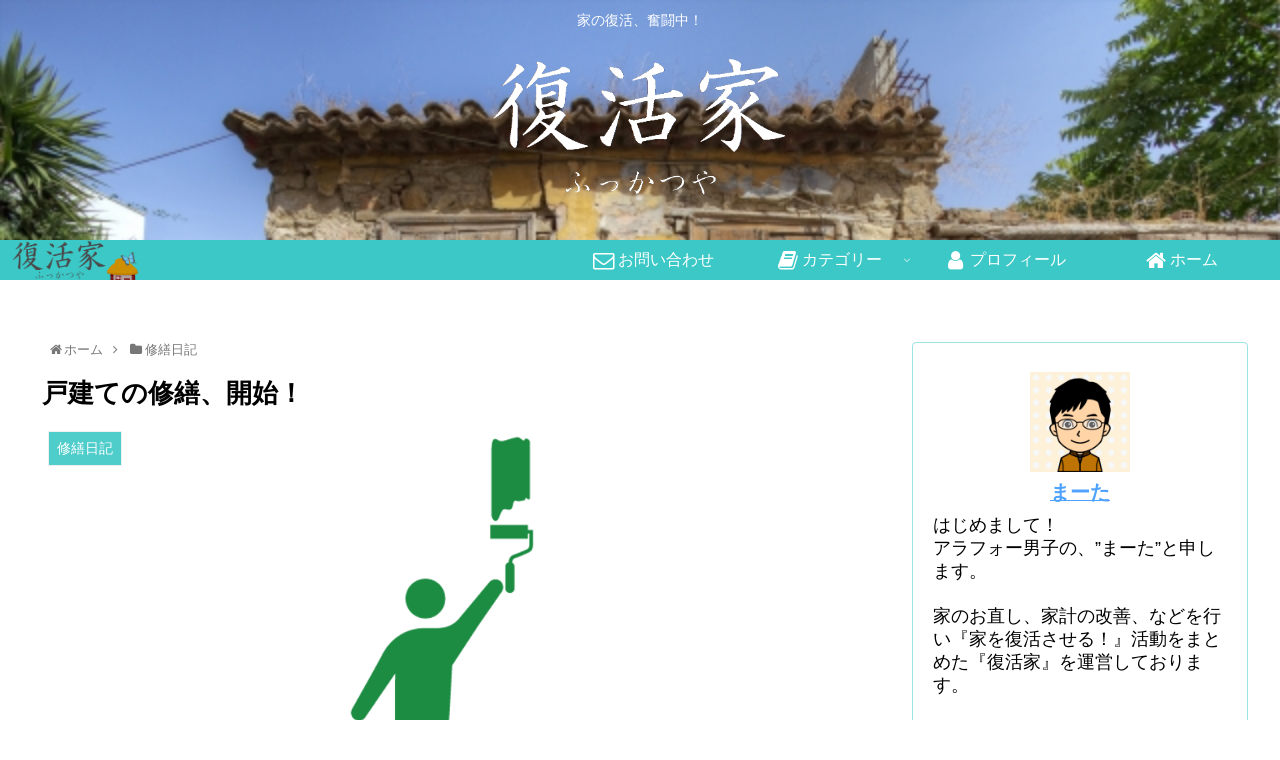

--- FILE ---
content_type: text/html; charset=UTF-8
request_url: https://11182.work/20190224/
body_size: 24127
content:
<!doctype html>
<html lang="ja">

<head>
<meta charset="utf-8">
<meta http-equiv="X-UA-Compatible" content="IE=edge">
<meta name="viewport" content="width=device-width, initial-scale=1.0, viewport-fit=cover"/>

      
<!-- Global site tag (gtag.js) - Google Analytics -->
<script async src="https://www.googletagmanager.com/gtag/js?id=UA-136506807-1"></script>
<script>
  window.dataLayer = window.dataLayer || [];
  function gtag(){dataLayer.push(arguments);}
  gtag('js', new Date());

  gtag('config', 'UA-136506807-1');
</script>
<!-- /Global site tag (gtag.js) - Google Analytics -->

      
  <link rel="amphtml" href="https://11182.work/20190224/?amp=1">
<!-- Google Search Console -->
<meta name="google-site-verification" content="3eyCsFUxHFF_1a5oMTDK6OjweVhExqmKECirRE6f0Is" />
<!-- /Google Search Console -->
<!-- preconnect dns-prefetch -->
<link rel="preconnect dns-prefetch" href="//www.googletagmanager.com">
<link rel="preconnect dns-prefetch" href="//www.google-analytics.com">
<link rel="preconnect dns-prefetch" href="//ajax.googleapis.com">
<link rel="preconnect dns-prefetch" href="//cdnjs.cloudflare.com">
<link rel="preconnect dns-prefetch" href="//pagead2.googlesyndication.com">
<link rel="preconnect dns-prefetch" href="//googleads.g.doubleclick.net">
<link rel="preconnect dns-prefetch" href="//tpc.googlesyndication.com">
<link rel="preconnect dns-prefetch" href="//ad.doubleclick.net">
<link rel="preconnect dns-prefetch" href="//www.gstatic.com">
<link rel="preconnect dns-prefetch" href="//cse.google.com">
<link rel="preconnect dns-prefetch" href="//fonts.gstatic.com">
<link rel="preconnect dns-prefetch" href="//fonts.googleapis.com">
<link rel="preconnect dns-prefetch" href="//cms.quantserve.com">
<link rel="preconnect dns-prefetch" href="//secure.gravatar.com">
<link rel="preconnect dns-prefetch" href="//cdn.syndication.twimg.com">
<link rel="preconnect dns-prefetch" href="//cdn.jsdelivr.net">
<link rel="preconnect dns-prefetch" href="//images-fe.ssl-images-amazon.com">
<link rel="preconnect dns-prefetch" href="//completion.amazon.com">
<link rel="preconnect dns-prefetch" href="//m.media-amazon.com">
<link rel="preconnect dns-prefetch" href="//i.moshimo.com">
<link rel="preconnect dns-prefetch" href="//aml.valuecommerce.com">
<link rel="preconnect dns-prefetch" href="//dalc.valuecommerce.com">
<link rel="preconnect dns-prefetch" href="//dalb.valuecommerce.com">
<title>戸建ての修繕、開始！  |  復活家</title>

<!-- OGP -->
<meta property="og:type" content="article">
<meta property="og:description" content="こんにちは、まーたです。
今回は戸建ての修繕を行いましたので、その活動を綴ります。">
<meta property="og:title" content="戸建ての修繕、開始！">
<meta property="og:url" content="https://11182.work/20190224/">
<meta property="og:image" content="https://11182.work/wp-content/uploads/2019/02/20190224.png">
<meta property="og:site_name" content="復活家">
<meta property="og:locale" content="ja_JP">
<meta property="article:published_time" content="2019-02-24T12:00:00+00:00" />
<meta property="article:modified_time" content="2019-02-24T12:00:00+00:00" />
<meta property="article:section" content="修繕日記">
<meta property="article:tag" content="修繕">
<meta property="article:tag" content="リフォーム">
<meta property="article:tag" content="ペンキ塗装">
<!-- /OGP -->

<!-- Twitter Card -->
<meta name="twitter:card" content="summary">
<meta property="twitter:description" content="こんにちは、まーたです。
今回は戸建ての修繕を行いましたので、その活動を綴ります。">
<meta property="twitter:title" content="戸建ての修繕、開始！">
<meta property="twitter:url" content="https://11182.work/20190224/">
<meta name="twitter:image" content="https://11182.work/wp-content/uploads/2019/02/20190224.png">
<meta name="twitter:domain" content="11182.work">
<!-- /Twitter Card -->
<link rel='dns-prefetch' href='//ajax.googleapis.com' />
<link rel='dns-prefetch' href='//cdnjs.cloudflare.com' />
<link rel='dns-prefetch' href='//s.w.org' />
<link rel="alternate" type="application/rss+xml" title="復活家 &raquo; フィード" href="https://11182.work/feed/" />
<link rel="alternate" type="application/rss+xml" title="復活家 &raquo; コメントフィード" href="https://11182.work/comments/feed/" />
<link rel="alternate" type="application/rss+xml" title="復活家 &raquo; 戸建ての修繕、開始！ のコメントのフィード" href="https://11182.work/20190224/feed/" />
<link rel='stylesheet' id='cocoon-style-css'  href='https://11182.work/wp-content/themes/cocoon-master/style.css?ver=5.0.22&#038;fver=20200518104831' media='all' />
<style id='cocoon-style-inline-css'>
@media screen and (max-width:480px){.page-body,.menu-content{font-size:16px}}#header-container,#header-container .navi,#navi .navi-in>.menu-header .sub-menu,.article h2,.sidebar h3,.cat-link,.cat-label,.appeal-content .appeal-button,.demo .cat-label,.blogcard-type .blogcard-label,#footer{background-color:#3bc8c6}#navi .navi-in a:hover,#footer a:hover{background-color:rgba(255,255,255,.2)}.article h3,.article h4,.article h5,.article h6,.cat-link,.tag-link{border-color:#3bc8c6}blockquote::before,blockquote::after,.pager-post-navi a.a-wrap::before{color:rgba(59,200,198,.5)}blockquote,.key-btn{background-color:rgba(59,200,198,.05);border-color:rgba(59,200,198,.5)}pre,.pager-links span,table th,.pagination .current{background-color:rgba(59,200,198,.1);border-color:rgba(59,200,198,.5)}table th,table td,.page-numbers,.page-numbers.dots,.tagcloud a,.list.ecb-entry-border .entry-card-wrap,.related-entries.recb-entry-border .related-entry-card-wrap,.carousel .a-wrap,.pager-post-navi.post-navi-border a.a-wrap,.article .toc,.a-wrap .blogcard,.author-box,.comment-reply-link,.ranking-item{border-color:rgba(59,200,198,.5)}table tr:nth-of-type(2n+1),.page-numbers.dots,.a-wrap:hover,.pagination a:hover,.pagination-next-link:hover,.widget_recent_entries ul li a:hover,.widget_categories ul li a:hover,.widget_archive ul li a:hover,.widget_pages ul li a:hover,.widget_meta ul li a:hover,.widget_rss ul li a:hover,.widget_nav_menu ul li a:hover,.pager-links a:hover span,.tag-link:hover,.tagcloud a:hover{background-color:rgba(59,200,198,.05)}.header,.header .site-name-text,#navi .navi-in a,#navi .navi-in a:hover,.article h2,.sidebar h3,#footer,#footer a{color:#fff}.header,.header .site-name-text,#navi .navi-in a,#navi .navi-in a:hover,.appeal-content .appeal-button,.article h2,.sidebar h3,.cat-link,.cat-label,.blogcard-type .blogcard::before,#footer,#footer a{color:#fff}body{color:#000}body.public-page{background-color:#fff}a{color:#4da1ff}.header{background-image:url(https://11182.work/wp-content/uploads/2019/02/haioku-A.jpg)}.main{width:860px}.sidebar{width:376px}@media screen and (max-width:1260px){.wrap{width:auto}.main,.sidebar,.sidebar-left .main,.sidebar-left .sidebar{margin:0 .5%}.main{width:67%}.sidebar{padding:10px;width:30%}.entry-card-thumb{width:38%}.entry-card-content{margin-left:40%}}body::after{content:url(https://11182.work/wp-content/themes/cocoon-master/lib/analytics/access.php?post_id=770&post_type=post);visibility:hidden;position:absolute;bottom:0;right:0;width:1px;height:1px;overflow:hidden}.logo-header img{height:162px;width:auto}.logo-header img{width:299px;height:auto}.toc-checkbox{display:none}.toc-content{visibility:hidden;height:0;opacity:.2;transition:all .5s ease-out}.toc-checkbox:checked~.toc-content{visibility:visible;padding-top:.6em;height:100%;opacity:1}.toc-title::after{content:'[開く]';margin-left:.5em;cursor:pointer;font-size:.8em}.toc-title:hover::after{text-decoration:underline}.toc-checkbox:checked+.toc-title::after{content:'[閉じる]'}.eye-catch-wrap{justify-content:center}#respond{display:none}.entry-content>*,.demo .entry-content p{line-height:1.8}.entry-content>*,.demo .entry-content p{margin-top:1.4em;margin-bottom:1.4em}.entry-content>.micro-top{margin-bottom:-1.54em}.entry-content>.micro-balloon{margin-bottom:-1.12em}.entry-content>.micro-bottom{margin-top:-1.54em}.entry-content>.micro-bottom.micro-balloon{margin-top:-1.12em;margin-bottom:1.4em}.blank-box.bb-key-color{border-color:#3bc8c6}.iic-key-color li::before{color:#3bc8c6}.blank-box.bb-tab.bb-key-color::before{background-color:#3bc8c6}.tb-key-color .toggle-button{border:1px solid #3bc8c6;background:#3bc8c6;color:#fff}.tb-key-color .toggle-button::before{color:#ccc}.tb-key-color .toggle-checkbox:checked~.toggle-content{border-color:#3bc8c6}.cb-key-color.caption-box{border-color:#3bc8c6}.cb-key-color .caption-box-label{background-color:#3bc8c6;color:#fff}.tcb-key-color .tab-caption-box-label{background-color:#3bc8c6;color:#fff}.tcb-key-color .tab-caption-box-content{border-color:#3bc8c6}.lb-key-color .label-box-content{border-color:#3bc8c6}.mc-key-color{background-color:#3bc8c6;color:#fff;border:0}.mc-key-color.micro-bottom::after{border-bottom-color:#3bc8c6;border-top-color:transparent}.mc-key-color::before{border-top-color:transparent;border-bottom-color:transparent}.mc-key-color::after{border-top-color:#3bc8c6}.btn-key-color,.btn-wrap.btn-wrap-key-color>a{background-color:#3bc8c6}.has-text-color.has-key-color-color{color:#3bc8c6}.has-background.has-key-color-background-color{background-color:#3bc8c6}.article.page-body,body#tinymce.wp-editor{background-color:#fff}.article.page-body,.editor-post-title__block .editor-post-title__input,body#tinymce.wp-editor{color:#333}.body .has-key-color-background-color{background-color:#3bc8c6}.body .has-key-color-color{color:#3bc8c6}.body .has-key-color-border-color{border-color:#3bc8c6}.btn-wrap.has-key-color-background-color>a{background-color:#3bc8c6}.btn-wrap.has-key-color-color>a{color:#3bc8c6}.btn-wrap.has-key-color-border-color>a{border-color:#3bc8c6}.bb-tab.has-key-color-border-color .bb-label{background-color:#3bc8c6}.toggle-wrap.has-key-color-border-color .toggle-button{background-color:#3bc8c6}.toggle-wrap.has-key-color-border-color .toggle-button,.toggle-wrap.has-key-color-border-color .toggle-content{border-color:#3bc8c6}.iconlist-box.has-key-color-icon-color li::before{color:#3bc8c6}.micro-balloon.has-key-color-background-color{background-color:#3bc8c6;border-color:transparent}.micro-balloon.has-key-color-background-color.micro-bottom::after{border-bottom-color:#3bc8c6;border-top-color:transparent}.micro-balloon.has-key-color-background-color::before{border-top-color:transparent;border-bottom-color:transparent}.micro-balloon.has-key-color-background-color::after{border-top-color:#3bc8c6}.micro-balloon.has-border-color.has-key-color-border-color{border-color:#3bc8c6}.micro-balloon.micro-top.has-key-color-border-color::before{border-top-color:#3bc8c6}.micro-balloon.micro-bottom.has-key-color-border-color::before{border-bottom-color:#3bc8c6}.caption-box.has-key-color-border-color .box-label{background-color:#3bc8c6}.tab-caption-box.has-key-color-border-color .box-label{background-color:#3bc8c6}.tab-caption-box.has-key-color-border-color .box-content{border-color:#3bc8c6}.tab-caption-box.has-key-color-background-color .box-content{background-color:#3bc8c6}.label-box.has-key-color-border-color .box-content{border-color:#3bc8c6}.label-box.has-key-color-background-color .box-content{background-color:#3bc8c6}.sbp-l .speech-balloon.has-key-color-border-color::before{border-right-color:#3bc8c6}.sbp-r .speech-balloon.has-key-color-border-color::before{border-left-color:#3bc8c6}.sbp-l .speech-balloon.has-key-color-background-color::after{border-right-color:#3bc8c6}.sbp-r .speech-balloon.has-key-color-background-color::after{border-left-color:#3bc8c6}.sbs-line.sbp-r .speech-balloon.has-key-color-background-color{background-color:#3bc8c6}.sbs-line.sbp-r .speech-balloon.has-key-color-border-color{border-color:#3bc8c6}.speech-wrap.sbs-think .speech-balloon.has-key-color-border-color::before,.speech-wrap.sbs-think .speech-balloon.has-key-color-border-color::after{border-color:#3bc8c6}.sbs-think .speech-balloon.has-key-color-background-color::before,.sbs-think .speech-balloon.has-key-color-background-color::after{background-color:#3bc8c6}.timeline-box.has-key-color-point-color .timeline-item::before{background-color:#3bc8c6}.body .has-red-background-color{background-color:#e60033}.body .has-red-color{color:#e60033}.body .has-red-border-color{border-color:#e60033}.btn-wrap.has-red-background-color>a{background-color:#e60033}.btn-wrap.has-red-color>a{color:#e60033}.btn-wrap.has-red-border-color>a{border-color:#e60033}.bb-tab.has-red-border-color .bb-label{background-color:#e60033}.toggle-wrap.has-red-border-color .toggle-button{background-color:#e60033}.toggle-wrap.has-red-border-color .toggle-button,.toggle-wrap.has-red-border-color .toggle-content{border-color:#e60033}.iconlist-box.has-red-icon-color li::before{color:#e60033}.micro-balloon.has-red-background-color{background-color:#e60033;border-color:transparent}.micro-balloon.has-red-background-color.micro-bottom::after{border-bottom-color:#e60033;border-top-color:transparent}.micro-balloon.has-red-background-color::before{border-top-color:transparent;border-bottom-color:transparent}.micro-balloon.has-red-background-color::after{border-top-color:#e60033}.micro-balloon.has-border-color.has-red-border-color{border-color:#e60033}.micro-balloon.micro-top.has-red-border-color::before{border-top-color:#e60033}.micro-balloon.micro-bottom.has-red-border-color::before{border-bottom-color:#e60033}.caption-box.has-red-border-color .box-label{background-color:#e60033}.tab-caption-box.has-red-border-color .box-label{background-color:#e60033}.tab-caption-box.has-red-border-color .box-content{border-color:#e60033}.tab-caption-box.has-red-background-color .box-content{background-color:#e60033}.label-box.has-red-border-color .box-content{border-color:#e60033}.label-box.has-red-background-color .box-content{background-color:#e60033}.sbp-l .speech-balloon.has-red-border-color::before{border-right-color:#e60033}.sbp-r .speech-balloon.has-red-border-color::before{border-left-color:#e60033}.sbp-l .speech-balloon.has-red-background-color::after{border-right-color:#e60033}.sbp-r .speech-balloon.has-red-background-color::after{border-left-color:#e60033}.sbs-line.sbp-r .speech-balloon.has-red-background-color{background-color:#e60033}.sbs-line.sbp-r .speech-balloon.has-red-border-color{border-color:#e60033}.speech-wrap.sbs-think .speech-balloon.has-red-border-color::before,.speech-wrap.sbs-think .speech-balloon.has-red-border-color::after{border-color:#e60033}.sbs-think .speech-balloon.has-red-background-color::before,.sbs-think .speech-balloon.has-red-background-color::after{background-color:#e60033}.timeline-box.has-red-point-color .timeline-item::before{background-color:#e60033}.body .has-pink-background-color{background-color:#e95295}.body .has-pink-color{color:#e95295}.body .has-pink-border-color{border-color:#e95295}.btn-wrap.has-pink-background-color>a{background-color:#e95295}.btn-wrap.has-pink-color>a{color:#e95295}.btn-wrap.has-pink-border-color>a{border-color:#e95295}.bb-tab.has-pink-border-color .bb-label{background-color:#e95295}.toggle-wrap.has-pink-border-color .toggle-button{background-color:#e95295}.toggle-wrap.has-pink-border-color .toggle-button,.toggle-wrap.has-pink-border-color .toggle-content{border-color:#e95295}.iconlist-box.has-pink-icon-color li::before{color:#e95295}.micro-balloon.has-pink-background-color{background-color:#e95295;border-color:transparent}.micro-balloon.has-pink-background-color.micro-bottom::after{border-bottom-color:#e95295;border-top-color:transparent}.micro-balloon.has-pink-background-color::before{border-top-color:transparent;border-bottom-color:transparent}.micro-balloon.has-pink-background-color::after{border-top-color:#e95295}.micro-balloon.has-border-color.has-pink-border-color{border-color:#e95295}.micro-balloon.micro-top.has-pink-border-color::before{border-top-color:#e95295}.micro-balloon.micro-bottom.has-pink-border-color::before{border-bottom-color:#e95295}.caption-box.has-pink-border-color .box-label{background-color:#e95295}.tab-caption-box.has-pink-border-color .box-label{background-color:#e95295}.tab-caption-box.has-pink-border-color .box-content{border-color:#e95295}.tab-caption-box.has-pink-background-color .box-content{background-color:#e95295}.label-box.has-pink-border-color .box-content{border-color:#e95295}.label-box.has-pink-background-color .box-content{background-color:#e95295}.sbp-l .speech-balloon.has-pink-border-color::before{border-right-color:#e95295}.sbp-r .speech-balloon.has-pink-border-color::before{border-left-color:#e95295}.sbp-l .speech-balloon.has-pink-background-color::after{border-right-color:#e95295}.sbp-r .speech-balloon.has-pink-background-color::after{border-left-color:#e95295}.sbs-line.sbp-r .speech-balloon.has-pink-background-color{background-color:#e95295}.sbs-line.sbp-r .speech-balloon.has-pink-border-color{border-color:#e95295}.speech-wrap.sbs-think .speech-balloon.has-pink-border-color::before,.speech-wrap.sbs-think .speech-balloon.has-pink-border-color::after{border-color:#e95295}.sbs-think .speech-balloon.has-pink-background-color::before,.sbs-think .speech-balloon.has-pink-background-color::after{background-color:#e95295}.timeline-box.has-pink-point-color .timeline-item::before{background-color:#e95295}.body .has-purple-background-color{background-color:#884898}.body .has-purple-color{color:#884898}.body .has-purple-border-color{border-color:#884898}.btn-wrap.has-purple-background-color>a{background-color:#884898}.btn-wrap.has-purple-color>a{color:#884898}.btn-wrap.has-purple-border-color>a{border-color:#884898}.bb-tab.has-purple-border-color .bb-label{background-color:#884898}.toggle-wrap.has-purple-border-color .toggle-button{background-color:#884898}.toggle-wrap.has-purple-border-color .toggle-button,.toggle-wrap.has-purple-border-color .toggle-content{border-color:#884898}.iconlist-box.has-purple-icon-color li::before{color:#884898}.micro-balloon.has-purple-background-color{background-color:#884898;border-color:transparent}.micro-balloon.has-purple-background-color.micro-bottom::after{border-bottom-color:#884898;border-top-color:transparent}.micro-balloon.has-purple-background-color::before{border-top-color:transparent;border-bottom-color:transparent}.micro-balloon.has-purple-background-color::after{border-top-color:#884898}.micro-balloon.has-border-color.has-purple-border-color{border-color:#884898}.micro-balloon.micro-top.has-purple-border-color::before{border-top-color:#884898}.micro-balloon.micro-bottom.has-purple-border-color::before{border-bottom-color:#884898}.caption-box.has-purple-border-color .box-label{background-color:#884898}.tab-caption-box.has-purple-border-color .box-label{background-color:#884898}.tab-caption-box.has-purple-border-color .box-content{border-color:#884898}.tab-caption-box.has-purple-background-color .box-content{background-color:#884898}.label-box.has-purple-border-color .box-content{border-color:#884898}.label-box.has-purple-background-color .box-content{background-color:#884898}.sbp-l .speech-balloon.has-purple-border-color::before{border-right-color:#884898}.sbp-r .speech-balloon.has-purple-border-color::before{border-left-color:#884898}.sbp-l .speech-balloon.has-purple-background-color::after{border-right-color:#884898}.sbp-r .speech-balloon.has-purple-background-color::after{border-left-color:#884898}.sbs-line.sbp-r .speech-balloon.has-purple-background-color{background-color:#884898}.sbs-line.sbp-r .speech-balloon.has-purple-border-color{border-color:#884898}.speech-wrap.sbs-think .speech-balloon.has-purple-border-color::before,.speech-wrap.sbs-think .speech-balloon.has-purple-border-color::after{border-color:#884898}.sbs-think .speech-balloon.has-purple-background-color::before,.sbs-think .speech-balloon.has-purple-background-color::after{background-color:#884898}.timeline-box.has-purple-point-color .timeline-item::before{background-color:#884898}.body .has-deep-background-color{background-color:#55295b}.body .has-deep-color{color:#55295b}.body .has-deep-border-color{border-color:#55295b}.btn-wrap.has-deep-background-color>a{background-color:#55295b}.btn-wrap.has-deep-color>a{color:#55295b}.btn-wrap.has-deep-border-color>a{border-color:#55295b}.bb-tab.has-deep-border-color .bb-label{background-color:#55295b}.toggle-wrap.has-deep-border-color .toggle-button{background-color:#55295b}.toggle-wrap.has-deep-border-color .toggle-button,.toggle-wrap.has-deep-border-color .toggle-content{border-color:#55295b}.iconlist-box.has-deep-icon-color li::before{color:#55295b}.micro-balloon.has-deep-background-color{background-color:#55295b;border-color:transparent}.micro-balloon.has-deep-background-color.micro-bottom::after{border-bottom-color:#55295b;border-top-color:transparent}.micro-balloon.has-deep-background-color::before{border-top-color:transparent;border-bottom-color:transparent}.micro-balloon.has-deep-background-color::after{border-top-color:#55295b}.micro-balloon.has-border-color.has-deep-border-color{border-color:#55295b}.micro-balloon.micro-top.has-deep-border-color::before{border-top-color:#55295b}.micro-balloon.micro-bottom.has-deep-border-color::before{border-bottom-color:#55295b}.caption-box.has-deep-border-color .box-label{background-color:#55295b}.tab-caption-box.has-deep-border-color .box-label{background-color:#55295b}.tab-caption-box.has-deep-border-color .box-content{border-color:#55295b}.tab-caption-box.has-deep-background-color .box-content{background-color:#55295b}.label-box.has-deep-border-color .box-content{border-color:#55295b}.label-box.has-deep-background-color .box-content{background-color:#55295b}.sbp-l .speech-balloon.has-deep-border-color::before{border-right-color:#55295b}.sbp-r .speech-balloon.has-deep-border-color::before{border-left-color:#55295b}.sbp-l .speech-balloon.has-deep-background-color::after{border-right-color:#55295b}.sbp-r .speech-balloon.has-deep-background-color::after{border-left-color:#55295b}.sbs-line.sbp-r .speech-balloon.has-deep-background-color{background-color:#55295b}.sbs-line.sbp-r .speech-balloon.has-deep-border-color{border-color:#55295b}.speech-wrap.sbs-think .speech-balloon.has-deep-border-color::before,.speech-wrap.sbs-think .speech-balloon.has-deep-border-color::after{border-color:#55295b}.sbs-think .speech-balloon.has-deep-background-color::before,.sbs-think .speech-balloon.has-deep-background-color::after{background-color:#55295b}.timeline-box.has-deep-point-color .timeline-item::before{background-color:#55295b}.body .has-indigo-background-color{background-color:#1e50a2}.body .has-indigo-color{color:#1e50a2}.body .has-indigo-border-color{border-color:#1e50a2}.btn-wrap.has-indigo-background-color>a{background-color:#1e50a2}.btn-wrap.has-indigo-color>a{color:#1e50a2}.btn-wrap.has-indigo-border-color>a{border-color:#1e50a2}.bb-tab.has-indigo-border-color .bb-label{background-color:#1e50a2}.toggle-wrap.has-indigo-border-color .toggle-button{background-color:#1e50a2}.toggle-wrap.has-indigo-border-color .toggle-button,.toggle-wrap.has-indigo-border-color .toggle-content{border-color:#1e50a2}.iconlist-box.has-indigo-icon-color li::before{color:#1e50a2}.micro-balloon.has-indigo-background-color{background-color:#1e50a2;border-color:transparent}.micro-balloon.has-indigo-background-color.micro-bottom::after{border-bottom-color:#1e50a2;border-top-color:transparent}.micro-balloon.has-indigo-background-color::before{border-top-color:transparent;border-bottom-color:transparent}.micro-balloon.has-indigo-background-color::after{border-top-color:#1e50a2}.micro-balloon.has-border-color.has-indigo-border-color{border-color:#1e50a2}.micro-balloon.micro-top.has-indigo-border-color::before{border-top-color:#1e50a2}.micro-balloon.micro-bottom.has-indigo-border-color::before{border-bottom-color:#1e50a2}.caption-box.has-indigo-border-color .box-label{background-color:#1e50a2}.tab-caption-box.has-indigo-border-color .box-label{background-color:#1e50a2}.tab-caption-box.has-indigo-border-color .box-content{border-color:#1e50a2}.tab-caption-box.has-indigo-background-color .box-content{background-color:#1e50a2}.label-box.has-indigo-border-color .box-content{border-color:#1e50a2}.label-box.has-indigo-background-color .box-content{background-color:#1e50a2}.sbp-l .speech-balloon.has-indigo-border-color::before{border-right-color:#1e50a2}.sbp-r .speech-balloon.has-indigo-border-color::before{border-left-color:#1e50a2}.sbp-l .speech-balloon.has-indigo-background-color::after{border-right-color:#1e50a2}.sbp-r .speech-balloon.has-indigo-background-color::after{border-left-color:#1e50a2}.sbs-line.sbp-r .speech-balloon.has-indigo-background-color{background-color:#1e50a2}.sbs-line.sbp-r .speech-balloon.has-indigo-border-color{border-color:#1e50a2}.speech-wrap.sbs-think .speech-balloon.has-indigo-border-color::before,.speech-wrap.sbs-think .speech-balloon.has-indigo-border-color::after{border-color:#1e50a2}.sbs-think .speech-balloon.has-indigo-background-color::before,.sbs-think .speech-balloon.has-indigo-background-color::after{background-color:#1e50a2}.timeline-box.has-indigo-point-color .timeline-item::before{background-color:#1e50a2}.body .has-blue-background-color{background-color:#0095d9}.body .has-blue-color{color:#0095d9}.body .has-blue-border-color{border-color:#0095d9}.btn-wrap.has-blue-background-color>a{background-color:#0095d9}.btn-wrap.has-blue-color>a{color:#0095d9}.btn-wrap.has-blue-border-color>a{border-color:#0095d9}.bb-tab.has-blue-border-color .bb-label{background-color:#0095d9}.toggle-wrap.has-blue-border-color .toggle-button{background-color:#0095d9}.toggle-wrap.has-blue-border-color .toggle-button,.toggle-wrap.has-blue-border-color .toggle-content{border-color:#0095d9}.iconlist-box.has-blue-icon-color li::before{color:#0095d9}.micro-balloon.has-blue-background-color{background-color:#0095d9;border-color:transparent}.micro-balloon.has-blue-background-color.micro-bottom::after{border-bottom-color:#0095d9;border-top-color:transparent}.micro-balloon.has-blue-background-color::before{border-top-color:transparent;border-bottom-color:transparent}.micro-balloon.has-blue-background-color::after{border-top-color:#0095d9}.micro-balloon.has-border-color.has-blue-border-color{border-color:#0095d9}.micro-balloon.micro-top.has-blue-border-color::before{border-top-color:#0095d9}.micro-balloon.micro-bottom.has-blue-border-color::before{border-bottom-color:#0095d9}.caption-box.has-blue-border-color .box-label{background-color:#0095d9}.tab-caption-box.has-blue-border-color .box-label{background-color:#0095d9}.tab-caption-box.has-blue-border-color .box-content{border-color:#0095d9}.tab-caption-box.has-blue-background-color .box-content{background-color:#0095d9}.label-box.has-blue-border-color .box-content{border-color:#0095d9}.label-box.has-blue-background-color .box-content{background-color:#0095d9}.sbp-l .speech-balloon.has-blue-border-color::before{border-right-color:#0095d9}.sbp-r .speech-balloon.has-blue-border-color::before{border-left-color:#0095d9}.sbp-l .speech-balloon.has-blue-background-color::after{border-right-color:#0095d9}.sbp-r .speech-balloon.has-blue-background-color::after{border-left-color:#0095d9}.sbs-line.sbp-r .speech-balloon.has-blue-background-color{background-color:#0095d9}.sbs-line.sbp-r .speech-balloon.has-blue-border-color{border-color:#0095d9}.speech-wrap.sbs-think .speech-balloon.has-blue-border-color::before,.speech-wrap.sbs-think .speech-balloon.has-blue-border-color::after{border-color:#0095d9}.sbs-think .speech-balloon.has-blue-background-color::before,.sbs-think .speech-balloon.has-blue-background-color::after{background-color:#0095d9}.timeline-box.has-blue-point-color .timeline-item::before{background-color:#0095d9}.body .has-light-blue-background-color{background-color:#2ca9e1}.body .has-light-blue-color{color:#2ca9e1}.body .has-light-blue-border-color{border-color:#2ca9e1}.btn-wrap.has-light-blue-background-color>a{background-color:#2ca9e1}.btn-wrap.has-light-blue-color>a{color:#2ca9e1}.btn-wrap.has-light-blue-border-color>a{border-color:#2ca9e1}.bb-tab.has-light-blue-border-color .bb-label{background-color:#2ca9e1}.toggle-wrap.has-light-blue-border-color .toggle-button{background-color:#2ca9e1}.toggle-wrap.has-light-blue-border-color .toggle-button,.toggle-wrap.has-light-blue-border-color .toggle-content{border-color:#2ca9e1}.iconlist-box.has-light-blue-icon-color li::before{color:#2ca9e1}.micro-balloon.has-light-blue-background-color{background-color:#2ca9e1;border-color:transparent}.micro-balloon.has-light-blue-background-color.micro-bottom::after{border-bottom-color:#2ca9e1;border-top-color:transparent}.micro-balloon.has-light-blue-background-color::before{border-top-color:transparent;border-bottom-color:transparent}.micro-balloon.has-light-blue-background-color::after{border-top-color:#2ca9e1}.micro-balloon.has-border-color.has-light-blue-border-color{border-color:#2ca9e1}.micro-balloon.micro-top.has-light-blue-border-color::before{border-top-color:#2ca9e1}.micro-balloon.micro-bottom.has-light-blue-border-color::before{border-bottom-color:#2ca9e1}.caption-box.has-light-blue-border-color .box-label{background-color:#2ca9e1}.tab-caption-box.has-light-blue-border-color .box-label{background-color:#2ca9e1}.tab-caption-box.has-light-blue-border-color .box-content{border-color:#2ca9e1}.tab-caption-box.has-light-blue-background-color .box-content{background-color:#2ca9e1}.label-box.has-light-blue-border-color .box-content{border-color:#2ca9e1}.label-box.has-light-blue-background-color .box-content{background-color:#2ca9e1}.sbp-l .speech-balloon.has-light-blue-border-color::before{border-right-color:#2ca9e1}.sbp-r .speech-balloon.has-light-blue-border-color::before{border-left-color:#2ca9e1}.sbp-l .speech-balloon.has-light-blue-background-color::after{border-right-color:#2ca9e1}.sbp-r .speech-balloon.has-light-blue-background-color::after{border-left-color:#2ca9e1}.sbs-line.sbp-r .speech-balloon.has-light-blue-background-color{background-color:#2ca9e1}.sbs-line.sbp-r .speech-balloon.has-light-blue-border-color{border-color:#2ca9e1}.speech-wrap.sbs-think .speech-balloon.has-light-blue-border-color::before,.speech-wrap.sbs-think .speech-balloon.has-light-blue-border-color::after{border-color:#2ca9e1}.sbs-think .speech-balloon.has-light-blue-background-color::before,.sbs-think .speech-balloon.has-light-blue-background-color::after{background-color:#2ca9e1}.timeline-box.has-light-blue-point-color .timeline-item::before{background-color:#2ca9e1}.body .has-cyan-background-color{background-color:#00a3af}.body .has-cyan-color{color:#00a3af}.body .has-cyan-border-color{border-color:#00a3af}.btn-wrap.has-cyan-background-color>a{background-color:#00a3af}.btn-wrap.has-cyan-color>a{color:#00a3af}.btn-wrap.has-cyan-border-color>a{border-color:#00a3af}.bb-tab.has-cyan-border-color .bb-label{background-color:#00a3af}.toggle-wrap.has-cyan-border-color .toggle-button{background-color:#00a3af}.toggle-wrap.has-cyan-border-color .toggle-button,.toggle-wrap.has-cyan-border-color .toggle-content{border-color:#00a3af}.iconlist-box.has-cyan-icon-color li::before{color:#00a3af}.micro-balloon.has-cyan-background-color{background-color:#00a3af;border-color:transparent}.micro-balloon.has-cyan-background-color.micro-bottom::after{border-bottom-color:#00a3af;border-top-color:transparent}.micro-balloon.has-cyan-background-color::before{border-top-color:transparent;border-bottom-color:transparent}.micro-balloon.has-cyan-background-color::after{border-top-color:#00a3af}.micro-balloon.has-border-color.has-cyan-border-color{border-color:#00a3af}.micro-balloon.micro-top.has-cyan-border-color::before{border-top-color:#00a3af}.micro-balloon.micro-bottom.has-cyan-border-color::before{border-bottom-color:#00a3af}.caption-box.has-cyan-border-color .box-label{background-color:#00a3af}.tab-caption-box.has-cyan-border-color .box-label{background-color:#00a3af}.tab-caption-box.has-cyan-border-color .box-content{border-color:#00a3af}.tab-caption-box.has-cyan-background-color .box-content{background-color:#00a3af}.label-box.has-cyan-border-color .box-content{border-color:#00a3af}.label-box.has-cyan-background-color .box-content{background-color:#00a3af}.sbp-l .speech-balloon.has-cyan-border-color::before{border-right-color:#00a3af}.sbp-r .speech-balloon.has-cyan-border-color::before{border-left-color:#00a3af}.sbp-l .speech-balloon.has-cyan-background-color::after{border-right-color:#00a3af}.sbp-r .speech-balloon.has-cyan-background-color::after{border-left-color:#00a3af}.sbs-line.sbp-r .speech-balloon.has-cyan-background-color{background-color:#00a3af}.sbs-line.sbp-r .speech-balloon.has-cyan-border-color{border-color:#00a3af}.speech-wrap.sbs-think .speech-balloon.has-cyan-border-color::before,.speech-wrap.sbs-think .speech-balloon.has-cyan-border-color::after{border-color:#00a3af}.sbs-think .speech-balloon.has-cyan-background-color::before,.sbs-think .speech-balloon.has-cyan-background-color::after{background-color:#00a3af}.timeline-box.has-cyan-point-color .timeline-item::before{background-color:#00a3af}.body .has-teal-background-color{background-color:#007b43}.body .has-teal-color{color:#007b43}.body .has-teal-border-color{border-color:#007b43}.btn-wrap.has-teal-background-color>a{background-color:#007b43}.btn-wrap.has-teal-color>a{color:#007b43}.btn-wrap.has-teal-border-color>a{border-color:#007b43}.bb-tab.has-teal-border-color .bb-label{background-color:#007b43}.toggle-wrap.has-teal-border-color .toggle-button{background-color:#007b43}.toggle-wrap.has-teal-border-color .toggle-button,.toggle-wrap.has-teal-border-color .toggle-content{border-color:#007b43}.iconlist-box.has-teal-icon-color li::before{color:#007b43}.micro-balloon.has-teal-background-color{background-color:#007b43;border-color:transparent}.micro-balloon.has-teal-background-color.micro-bottom::after{border-bottom-color:#007b43;border-top-color:transparent}.micro-balloon.has-teal-background-color::before{border-top-color:transparent;border-bottom-color:transparent}.micro-balloon.has-teal-background-color::after{border-top-color:#007b43}.micro-balloon.has-border-color.has-teal-border-color{border-color:#007b43}.micro-balloon.micro-top.has-teal-border-color::before{border-top-color:#007b43}.micro-balloon.micro-bottom.has-teal-border-color::before{border-bottom-color:#007b43}.caption-box.has-teal-border-color .box-label{background-color:#007b43}.tab-caption-box.has-teal-border-color .box-label{background-color:#007b43}.tab-caption-box.has-teal-border-color .box-content{border-color:#007b43}.tab-caption-box.has-teal-background-color .box-content{background-color:#007b43}.label-box.has-teal-border-color .box-content{border-color:#007b43}.label-box.has-teal-background-color .box-content{background-color:#007b43}.sbp-l .speech-balloon.has-teal-border-color::before{border-right-color:#007b43}.sbp-r .speech-balloon.has-teal-border-color::before{border-left-color:#007b43}.sbp-l .speech-balloon.has-teal-background-color::after{border-right-color:#007b43}.sbp-r .speech-balloon.has-teal-background-color::after{border-left-color:#007b43}.sbs-line.sbp-r .speech-balloon.has-teal-background-color{background-color:#007b43}.sbs-line.sbp-r .speech-balloon.has-teal-border-color{border-color:#007b43}.speech-wrap.sbs-think .speech-balloon.has-teal-border-color::before,.speech-wrap.sbs-think .speech-balloon.has-teal-border-color::after{border-color:#007b43}.sbs-think .speech-balloon.has-teal-background-color::before,.sbs-think .speech-balloon.has-teal-background-color::after{background-color:#007b43}.timeline-box.has-teal-point-color .timeline-item::before{background-color:#007b43}.body .has-green-background-color{background-color:#3eb370}.body .has-green-color{color:#3eb370}.body .has-green-border-color{border-color:#3eb370}.btn-wrap.has-green-background-color>a{background-color:#3eb370}.btn-wrap.has-green-color>a{color:#3eb370}.btn-wrap.has-green-border-color>a{border-color:#3eb370}.bb-tab.has-green-border-color .bb-label{background-color:#3eb370}.toggle-wrap.has-green-border-color .toggle-button{background-color:#3eb370}.toggle-wrap.has-green-border-color .toggle-button,.toggle-wrap.has-green-border-color .toggle-content{border-color:#3eb370}.iconlist-box.has-green-icon-color li::before{color:#3eb370}.micro-balloon.has-green-background-color{background-color:#3eb370;border-color:transparent}.micro-balloon.has-green-background-color.micro-bottom::after{border-bottom-color:#3eb370;border-top-color:transparent}.micro-balloon.has-green-background-color::before{border-top-color:transparent;border-bottom-color:transparent}.micro-balloon.has-green-background-color::after{border-top-color:#3eb370}.micro-balloon.has-border-color.has-green-border-color{border-color:#3eb370}.micro-balloon.micro-top.has-green-border-color::before{border-top-color:#3eb370}.micro-balloon.micro-bottom.has-green-border-color::before{border-bottom-color:#3eb370}.caption-box.has-green-border-color .box-label{background-color:#3eb370}.tab-caption-box.has-green-border-color .box-label{background-color:#3eb370}.tab-caption-box.has-green-border-color .box-content{border-color:#3eb370}.tab-caption-box.has-green-background-color .box-content{background-color:#3eb370}.label-box.has-green-border-color .box-content{border-color:#3eb370}.label-box.has-green-background-color .box-content{background-color:#3eb370}.sbp-l .speech-balloon.has-green-border-color::before{border-right-color:#3eb370}.sbp-r .speech-balloon.has-green-border-color::before{border-left-color:#3eb370}.sbp-l .speech-balloon.has-green-background-color::after{border-right-color:#3eb370}.sbp-r .speech-balloon.has-green-background-color::after{border-left-color:#3eb370}.sbs-line.sbp-r .speech-balloon.has-green-background-color{background-color:#3eb370}.sbs-line.sbp-r .speech-balloon.has-green-border-color{border-color:#3eb370}.speech-wrap.sbs-think .speech-balloon.has-green-border-color::before,.speech-wrap.sbs-think .speech-balloon.has-green-border-color::after{border-color:#3eb370}.sbs-think .speech-balloon.has-green-background-color::before,.sbs-think .speech-balloon.has-green-background-color::after{background-color:#3eb370}.timeline-box.has-green-point-color .timeline-item::before{background-color:#3eb370}.body .has-light-green-background-color{background-color:#8bc34a}.body .has-light-green-color{color:#8bc34a}.body .has-light-green-border-color{border-color:#8bc34a}.btn-wrap.has-light-green-background-color>a{background-color:#8bc34a}.btn-wrap.has-light-green-color>a{color:#8bc34a}.btn-wrap.has-light-green-border-color>a{border-color:#8bc34a}.bb-tab.has-light-green-border-color .bb-label{background-color:#8bc34a}.toggle-wrap.has-light-green-border-color .toggle-button{background-color:#8bc34a}.toggle-wrap.has-light-green-border-color .toggle-button,.toggle-wrap.has-light-green-border-color .toggle-content{border-color:#8bc34a}.iconlist-box.has-light-green-icon-color li::before{color:#8bc34a}.micro-balloon.has-light-green-background-color{background-color:#8bc34a;border-color:transparent}.micro-balloon.has-light-green-background-color.micro-bottom::after{border-bottom-color:#8bc34a;border-top-color:transparent}.micro-balloon.has-light-green-background-color::before{border-top-color:transparent;border-bottom-color:transparent}.micro-balloon.has-light-green-background-color::after{border-top-color:#8bc34a}.micro-balloon.has-border-color.has-light-green-border-color{border-color:#8bc34a}.micro-balloon.micro-top.has-light-green-border-color::before{border-top-color:#8bc34a}.micro-balloon.micro-bottom.has-light-green-border-color::before{border-bottom-color:#8bc34a}.caption-box.has-light-green-border-color .box-label{background-color:#8bc34a}.tab-caption-box.has-light-green-border-color .box-label{background-color:#8bc34a}.tab-caption-box.has-light-green-border-color .box-content{border-color:#8bc34a}.tab-caption-box.has-light-green-background-color .box-content{background-color:#8bc34a}.label-box.has-light-green-border-color .box-content{border-color:#8bc34a}.label-box.has-light-green-background-color .box-content{background-color:#8bc34a}.sbp-l .speech-balloon.has-light-green-border-color::before{border-right-color:#8bc34a}.sbp-r .speech-balloon.has-light-green-border-color::before{border-left-color:#8bc34a}.sbp-l .speech-balloon.has-light-green-background-color::after{border-right-color:#8bc34a}.sbp-r .speech-balloon.has-light-green-background-color::after{border-left-color:#8bc34a}.sbs-line.sbp-r .speech-balloon.has-light-green-background-color{background-color:#8bc34a}.sbs-line.sbp-r .speech-balloon.has-light-green-border-color{border-color:#8bc34a}.speech-wrap.sbs-think .speech-balloon.has-light-green-border-color::before,.speech-wrap.sbs-think .speech-balloon.has-light-green-border-color::after{border-color:#8bc34a}.sbs-think .speech-balloon.has-light-green-background-color::before,.sbs-think .speech-balloon.has-light-green-background-color::after{background-color:#8bc34a}.timeline-box.has-light-green-point-color .timeline-item::before{background-color:#8bc34a}.body .has-lime-background-color{background-color:#c3d825}.body .has-lime-color{color:#c3d825}.body .has-lime-border-color{border-color:#c3d825}.btn-wrap.has-lime-background-color>a{background-color:#c3d825}.btn-wrap.has-lime-color>a{color:#c3d825}.btn-wrap.has-lime-border-color>a{border-color:#c3d825}.bb-tab.has-lime-border-color .bb-label{background-color:#c3d825}.toggle-wrap.has-lime-border-color .toggle-button{background-color:#c3d825}.toggle-wrap.has-lime-border-color .toggle-button,.toggle-wrap.has-lime-border-color .toggle-content{border-color:#c3d825}.iconlist-box.has-lime-icon-color li::before{color:#c3d825}.micro-balloon.has-lime-background-color{background-color:#c3d825;border-color:transparent}.micro-balloon.has-lime-background-color.micro-bottom::after{border-bottom-color:#c3d825;border-top-color:transparent}.micro-balloon.has-lime-background-color::before{border-top-color:transparent;border-bottom-color:transparent}.micro-balloon.has-lime-background-color::after{border-top-color:#c3d825}.micro-balloon.has-border-color.has-lime-border-color{border-color:#c3d825}.micro-balloon.micro-top.has-lime-border-color::before{border-top-color:#c3d825}.micro-balloon.micro-bottom.has-lime-border-color::before{border-bottom-color:#c3d825}.caption-box.has-lime-border-color .box-label{background-color:#c3d825}.tab-caption-box.has-lime-border-color .box-label{background-color:#c3d825}.tab-caption-box.has-lime-border-color .box-content{border-color:#c3d825}.tab-caption-box.has-lime-background-color .box-content{background-color:#c3d825}.label-box.has-lime-border-color .box-content{border-color:#c3d825}.label-box.has-lime-background-color .box-content{background-color:#c3d825}.sbp-l .speech-balloon.has-lime-border-color::before{border-right-color:#c3d825}.sbp-r .speech-balloon.has-lime-border-color::before{border-left-color:#c3d825}.sbp-l .speech-balloon.has-lime-background-color::after{border-right-color:#c3d825}.sbp-r .speech-balloon.has-lime-background-color::after{border-left-color:#c3d825}.sbs-line.sbp-r .speech-balloon.has-lime-background-color{background-color:#c3d825}.sbs-line.sbp-r .speech-balloon.has-lime-border-color{border-color:#c3d825}.speech-wrap.sbs-think .speech-balloon.has-lime-border-color::before,.speech-wrap.sbs-think .speech-balloon.has-lime-border-color::after{border-color:#c3d825}.sbs-think .speech-balloon.has-lime-background-color::before,.sbs-think .speech-balloon.has-lime-background-color::after{background-color:#c3d825}.timeline-box.has-lime-point-color .timeline-item::before{background-color:#c3d825}.body .has-yellow-background-color{background-color:#ffd900}.body .has-yellow-color{color:#ffd900}.body .has-yellow-border-color{border-color:#ffd900}.btn-wrap.has-yellow-background-color>a{background-color:#ffd900}.btn-wrap.has-yellow-color>a{color:#ffd900}.btn-wrap.has-yellow-border-color>a{border-color:#ffd900}.bb-tab.has-yellow-border-color .bb-label{background-color:#ffd900}.toggle-wrap.has-yellow-border-color .toggle-button{background-color:#ffd900}.toggle-wrap.has-yellow-border-color .toggle-button,.toggle-wrap.has-yellow-border-color .toggle-content{border-color:#ffd900}.iconlist-box.has-yellow-icon-color li::before{color:#ffd900}.micro-balloon.has-yellow-background-color{background-color:#ffd900;border-color:transparent}.micro-balloon.has-yellow-background-color.micro-bottom::after{border-bottom-color:#ffd900;border-top-color:transparent}.micro-balloon.has-yellow-background-color::before{border-top-color:transparent;border-bottom-color:transparent}.micro-balloon.has-yellow-background-color::after{border-top-color:#ffd900}.micro-balloon.has-border-color.has-yellow-border-color{border-color:#ffd900}.micro-balloon.micro-top.has-yellow-border-color::before{border-top-color:#ffd900}.micro-balloon.micro-bottom.has-yellow-border-color::before{border-bottom-color:#ffd900}.caption-box.has-yellow-border-color .box-label{background-color:#ffd900}.tab-caption-box.has-yellow-border-color .box-label{background-color:#ffd900}.tab-caption-box.has-yellow-border-color .box-content{border-color:#ffd900}.tab-caption-box.has-yellow-background-color .box-content{background-color:#ffd900}.label-box.has-yellow-border-color .box-content{border-color:#ffd900}.label-box.has-yellow-background-color .box-content{background-color:#ffd900}.sbp-l .speech-balloon.has-yellow-border-color::before{border-right-color:#ffd900}.sbp-r .speech-balloon.has-yellow-border-color::before{border-left-color:#ffd900}.sbp-l .speech-balloon.has-yellow-background-color::after{border-right-color:#ffd900}.sbp-r .speech-balloon.has-yellow-background-color::after{border-left-color:#ffd900}.sbs-line.sbp-r .speech-balloon.has-yellow-background-color{background-color:#ffd900}.sbs-line.sbp-r .speech-balloon.has-yellow-border-color{border-color:#ffd900}.speech-wrap.sbs-think .speech-balloon.has-yellow-border-color::before,.speech-wrap.sbs-think .speech-balloon.has-yellow-border-color::after{border-color:#ffd900}.sbs-think .speech-balloon.has-yellow-background-color::before,.sbs-think .speech-balloon.has-yellow-background-color::after{background-color:#ffd900}.timeline-box.has-yellow-point-color .timeline-item::before{background-color:#ffd900}.body .has-amber-background-color{background-color:#ffc107}.body .has-amber-color{color:#ffc107}.body .has-amber-border-color{border-color:#ffc107}.btn-wrap.has-amber-background-color>a{background-color:#ffc107}.btn-wrap.has-amber-color>a{color:#ffc107}.btn-wrap.has-amber-border-color>a{border-color:#ffc107}.bb-tab.has-amber-border-color .bb-label{background-color:#ffc107}.toggle-wrap.has-amber-border-color .toggle-button{background-color:#ffc107}.toggle-wrap.has-amber-border-color .toggle-button,.toggle-wrap.has-amber-border-color .toggle-content{border-color:#ffc107}.iconlist-box.has-amber-icon-color li::before{color:#ffc107}.micro-balloon.has-amber-background-color{background-color:#ffc107;border-color:transparent}.micro-balloon.has-amber-background-color.micro-bottom::after{border-bottom-color:#ffc107;border-top-color:transparent}.micro-balloon.has-amber-background-color::before{border-top-color:transparent;border-bottom-color:transparent}.micro-balloon.has-amber-background-color::after{border-top-color:#ffc107}.micro-balloon.has-border-color.has-amber-border-color{border-color:#ffc107}.micro-balloon.micro-top.has-amber-border-color::before{border-top-color:#ffc107}.micro-balloon.micro-bottom.has-amber-border-color::before{border-bottom-color:#ffc107}.caption-box.has-amber-border-color .box-label{background-color:#ffc107}.tab-caption-box.has-amber-border-color .box-label{background-color:#ffc107}.tab-caption-box.has-amber-border-color .box-content{border-color:#ffc107}.tab-caption-box.has-amber-background-color .box-content{background-color:#ffc107}.label-box.has-amber-border-color .box-content{border-color:#ffc107}.label-box.has-amber-background-color .box-content{background-color:#ffc107}.sbp-l .speech-balloon.has-amber-border-color::before{border-right-color:#ffc107}.sbp-r .speech-balloon.has-amber-border-color::before{border-left-color:#ffc107}.sbp-l .speech-balloon.has-amber-background-color::after{border-right-color:#ffc107}.sbp-r .speech-balloon.has-amber-background-color::after{border-left-color:#ffc107}.sbs-line.sbp-r .speech-balloon.has-amber-background-color{background-color:#ffc107}.sbs-line.sbp-r .speech-balloon.has-amber-border-color{border-color:#ffc107}.speech-wrap.sbs-think .speech-balloon.has-amber-border-color::before,.speech-wrap.sbs-think .speech-balloon.has-amber-border-color::after{border-color:#ffc107}.sbs-think .speech-balloon.has-amber-background-color::before,.sbs-think .speech-balloon.has-amber-background-color::after{background-color:#ffc107}.timeline-box.has-amber-point-color .timeline-item::before{background-color:#ffc107}.body .has-orange-background-color{background-color:#f39800}.body .has-orange-color{color:#f39800}.body .has-orange-border-color{border-color:#f39800}.btn-wrap.has-orange-background-color>a{background-color:#f39800}.btn-wrap.has-orange-color>a{color:#f39800}.btn-wrap.has-orange-border-color>a{border-color:#f39800}.bb-tab.has-orange-border-color .bb-label{background-color:#f39800}.toggle-wrap.has-orange-border-color .toggle-button{background-color:#f39800}.toggle-wrap.has-orange-border-color .toggle-button,.toggle-wrap.has-orange-border-color .toggle-content{border-color:#f39800}.iconlist-box.has-orange-icon-color li::before{color:#f39800}.micro-balloon.has-orange-background-color{background-color:#f39800;border-color:transparent}.micro-balloon.has-orange-background-color.micro-bottom::after{border-bottom-color:#f39800;border-top-color:transparent}.micro-balloon.has-orange-background-color::before{border-top-color:transparent;border-bottom-color:transparent}.micro-balloon.has-orange-background-color::after{border-top-color:#f39800}.micro-balloon.has-border-color.has-orange-border-color{border-color:#f39800}.micro-balloon.micro-top.has-orange-border-color::before{border-top-color:#f39800}.micro-balloon.micro-bottom.has-orange-border-color::before{border-bottom-color:#f39800}.caption-box.has-orange-border-color .box-label{background-color:#f39800}.tab-caption-box.has-orange-border-color .box-label{background-color:#f39800}.tab-caption-box.has-orange-border-color .box-content{border-color:#f39800}.tab-caption-box.has-orange-background-color .box-content{background-color:#f39800}.label-box.has-orange-border-color .box-content{border-color:#f39800}.label-box.has-orange-background-color .box-content{background-color:#f39800}.sbp-l .speech-balloon.has-orange-border-color::before{border-right-color:#f39800}.sbp-r .speech-balloon.has-orange-border-color::before{border-left-color:#f39800}.sbp-l .speech-balloon.has-orange-background-color::after{border-right-color:#f39800}.sbp-r .speech-balloon.has-orange-background-color::after{border-left-color:#f39800}.sbs-line.sbp-r .speech-balloon.has-orange-background-color{background-color:#f39800}.sbs-line.sbp-r .speech-balloon.has-orange-border-color{border-color:#f39800}.speech-wrap.sbs-think .speech-balloon.has-orange-border-color::before,.speech-wrap.sbs-think .speech-balloon.has-orange-border-color::after{border-color:#f39800}.sbs-think .speech-balloon.has-orange-background-color::before,.sbs-think .speech-balloon.has-orange-background-color::after{background-color:#f39800}.timeline-box.has-orange-point-color .timeline-item::before{background-color:#f39800}.body .has-deep-orange-background-color{background-color:#ea5506}.body .has-deep-orange-color{color:#ea5506}.body .has-deep-orange-border-color{border-color:#ea5506}.btn-wrap.has-deep-orange-background-color>a{background-color:#ea5506}.btn-wrap.has-deep-orange-color>a{color:#ea5506}.btn-wrap.has-deep-orange-border-color>a{border-color:#ea5506}.bb-tab.has-deep-orange-border-color .bb-label{background-color:#ea5506}.toggle-wrap.has-deep-orange-border-color .toggle-button{background-color:#ea5506}.toggle-wrap.has-deep-orange-border-color .toggle-button,.toggle-wrap.has-deep-orange-border-color .toggle-content{border-color:#ea5506}.iconlist-box.has-deep-orange-icon-color li::before{color:#ea5506}.micro-balloon.has-deep-orange-background-color{background-color:#ea5506;border-color:transparent}.micro-balloon.has-deep-orange-background-color.micro-bottom::after{border-bottom-color:#ea5506;border-top-color:transparent}.micro-balloon.has-deep-orange-background-color::before{border-top-color:transparent;border-bottom-color:transparent}.micro-balloon.has-deep-orange-background-color::after{border-top-color:#ea5506}.micro-balloon.has-border-color.has-deep-orange-border-color{border-color:#ea5506}.micro-balloon.micro-top.has-deep-orange-border-color::before{border-top-color:#ea5506}.micro-balloon.micro-bottom.has-deep-orange-border-color::before{border-bottom-color:#ea5506}.caption-box.has-deep-orange-border-color .box-label{background-color:#ea5506}.tab-caption-box.has-deep-orange-border-color .box-label{background-color:#ea5506}.tab-caption-box.has-deep-orange-border-color .box-content{border-color:#ea5506}.tab-caption-box.has-deep-orange-background-color .box-content{background-color:#ea5506}.label-box.has-deep-orange-border-color .box-content{border-color:#ea5506}.label-box.has-deep-orange-background-color .box-content{background-color:#ea5506}.sbp-l .speech-balloon.has-deep-orange-border-color::before{border-right-color:#ea5506}.sbp-r .speech-balloon.has-deep-orange-border-color::before{border-left-color:#ea5506}.sbp-l .speech-balloon.has-deep-orange-background-color::after{border-right-color:#ea5506}.sbp-r .speech-balloon.has-deep-orange-background-color::after{border-left-color:#ea5506}.sbs-line.sbp-r .speech-balloon.has-deep-orange-background-color{background-color:#ea5506}.sbs-line.sbp-r .speech-balloon.has-deep-orange-border-color{border-color:#ea5506}.speech-wrap.sbs-think .speech-balloon.has-deep-orange-border-color::before,.speech-wrap.sbs-think .speech-balloon.has-deep-orange-border-color::after{border-color:#ea5506}.sbs-think .speech-balloon.has-deep-orange-background-color::before,.sbs-think .speech-balloon.has-deep-orange-background-color::after{background-color:#ea5506}.timeline-box.has-deep-orange-point-color .timeline-item::before{background-color:#ea5506}.body .has-brown-background-color{background-color:#954e2a}.body .has-brown-color{color:#954e2a}.body .has-brown-border-color{border-color:#954e2a}.btn-wrap.has-brown-background-color>a{background-color:#954e2a}.btn-wrap.has-brown-color>a{color:#954e2a}.btn-wrap.has-brown-border-color>a{border-color:#954e2a}.bb-tab.has-brown-border-color .bb-label{background-color:#954e2a}.toggle-wrap.has-brown-border-color .toggle-button{background-color:#954e2a}.toggle-wrap.has-brown-border-color .toggle-button,.toggle-wrap.has-brown-border-color .toggle-content{border-color:#954e2a}.iconlist-box.has-brown-icon-color li::before{color:#954e2a}.micro-balloon.has-brown-background-color{background-color:#954e2a;border-color:transparent}.micro-balloon.has-brown-background-color.micro-bottom::after{border-bottom-color:#954e2a;border-top-color:transparent}.micro-balloon.has-brown-background-color::before{border-top-color:transparent;border-bottom-color:transparent}.micro-balloon.has-brown-background-color::after{border-top-color:#954e2a}.micro-balloon.has-border-color.has-brown-border-color{border-color:#954e2a}.micro-balloon.micro-top.has-brown-border-color::before{border-top-color:#954e2a}.micro-balloon.micro-bottom.has-brown-border-color::before{border-bottom-color:#954e2a}.caption-box.has-brown-border-color .box-label{background-color:#954e2a}.tab-caption-box.has-brown-border-color .box-label{background-color:#954e2a}.tab-caption-box.has-brown-border-color .box-content{border-color:#954e2a}.tab-caption-box.has-brown-background-color .box-content{background-color:#954e2a}.label-box.has-brown-border-color .box-content{border-color:#954e2a}.label-box.has-brown-background-color .box-content{background-color:#954e2a}.sbp-l .speech-balloon.has-brown-border-color::before{border-right-color:#954e2a}.sbp-r .speech-balloon.has-brown-border-color::before{border-left-color:#954e2a}.sbp-l .speech-balloon.has-brown-background-color::after{border-right-color:#954e2a}.sbp-r .speech-balloon.has-brown-background-color::after{border-left-color:#954e2a}.sbs-line.sbp-r .speech-balloon.has-brown-background-color{background-color:#954e2a}.sbs-line.sbp-r .speech-balloon.has-brown-border-color{border-color:#954e2a}.speech-wrap.sbs-think .speech-balloon.has-brown-border-color::before,.speech-wrap.sbs-think .speech-balloon.has-brown-border-color::after{border-color:#954e2a}.sbs-think .speech-balloon.has-brown-background-color::before,.sbs-think .speech-balloon.has-brown-background-color::after{background-color:#954e2a}.timeline-box.has-brown-point-color .timeline-item::before{background-color:#954e2a}.body .has-grey-background-color{background-color:#949495}.body .has-grey-color{color:#949495}.body .has-grey-border-color{border-color:#949495}.btn-wrap.has-grey-background-color>a{background-color:#949495}.btn-wrap.has-grey-color>a{color:#949495}.btn-wrap.has-grey-border-color>a{border-color:#949495}.bb-tab.has-grey-border-color .bb-label{background-color:#949495}.toggle-wrap.has-grey-border-color .toggle-button{background-color:#949495}.toggle-wrap.has-grey-border-color .toggle-button,.toggle-wrap.has-grey-border-color .toggle-content{border-color:#949495}.iconlist-box.has-grey-icon-color li::before{color:#949495}.micro-balloon.has-grey-background-color{background-color:#949495;border-color:transparent}.micro-balloon.has-grey-background-color.micro-bottom::after{border-bottom-color:#949495;border-top-color:transparent}.micro-balloon.has-grey-background-color::before{border-top-color:transparent;border-bottom-color:transparent}.micro-balloon.has-grey-background-color::after{border-top-color:#949495}.micro-balloon.has-border-color.has-grey-border-color{border-color:#949495}.micro-balloon.micro-top.has-grey-border-color::before{border-top-color:#949495}.micro-balloon.micro-bottom.has-grey-border-color::before{border-bottom-color:#949495}.caption-box.has-grey-border-color .box-label{background-color:#949495}.tab-caption-box.has-grey-border-color .box-label{background-color:#949495}.tab-caption-box.has-grey-border-color .box-content{border-color:#949495}.tab-caption-box.has-grey-background-color .box-content{background-color:#949495}.label-box.has-grey-border-color .box-content{border-color:#949495}.label-box.has-grey-background-color .box-content{background-color:#949495}.sbp-l .speech-balloon.has-grey-border-color::before{border-right-color:#949495}.sbp-r .speech-balloon.has-grey-border-color::before{border-left-color:#949495}.sbp-l .speech-balloon.has-grey-background-color::after{border-right-color:#949495}.sbp-r .speech-balloon.has-grey-background-color::after{border-left-color:#949495}.sbs-line.sbp-r .speech-balloon.has-grey-background-color{background-color:#949495}.sbs-line.sbp-r .speech-balloon.has-grey-border-color{border-color:#949495}.speech-wrap.sbs-think .speech-balloon.has-grey-border-color::before,.speech-wrap.sbs-think .speech-balloon.has-grey-border-color::after{border-color:#949495}.sbs-think .speech-balloon.has-grey-background-color::before,.sbs-think .speech-balloon.has-grey-background-color::after{background-color:#949495}.timeline-box.has-grey-point-color .timeline-item::before{background-color:#949495}.body .has-black-background-color{background-color:#333}.body .has-black-color{color:#333}.body .has-black-border-color{border-color:#333}.btn-wrap.has-black-background-color>a{background-color:#333}.btn-wrap.has-black-color>a{color:#333}.btn-wrap.has-black-border-color>a{border-color:#333}.bb-tab.has-black-border-color .bb-label{background-color:#333}.toggle-wrap.has-black-border-color .toggle-button{background-color:#333}.toggle-wrap.has-black-border-color .toggle-button,.toggle-wrap.has-black-border-color .toggle-content{border-color:#333}.iconlist-box.has-black-icon-color li::before{color:#333}.micro-balloon.has-black-background-color{background-color:#333;border-color:transparent}.micro-balloon.has-black-background-color.micro-bottom::after{border-bottom-color:#333;border-top-color:transparent}.micro-balloon.has-black-background-color::before{border-top-color:transparent;border-bottom-color:transparent}.micro-balloon.has-black-background-color::after{border-top-color:#333}.micro-balloon.has-border-color.has-black-border-color{border-color:#333}.micro-balloon.micro-top.has-black-border-color::before{border-top-color:#333}.micro-balloon.micro-bottom.has-black-border-color::before{border-bottom-color:#333}.caption-box.has-black-border-color .box-label{background-color:#333}.tab-caption-box.has-black-border-color .box-label{background-color:#333}.tab-caption-box.has-black-border-color .box-content{border-color:#333}.tab-caption-box.has-black-background-color .box-content{background-color:#333}.label-box.has-black-border-color .box-content{border-color:#333}.label-box.has-black-background-color .box-content{background-color:#333}.sbp-l .speech-balloon.has-black-border-color::before{border-right-color:#333}.sbp-r .speech-balloon.has-black-border-color::before{border-left-color:#333}.sbp-l .speech-balloon.has-black-background-color::after{border-right-color:#333}.sbp-r .speech-balloon.has-black-background-color::after{border-left-color:#333}.sbs-line.sbp-r .speech-balloon.has-black-background-color{background-color:#333}.sbs-line.sbp-r .speech-balloon.has-black-border-color{border-color:#333}.speech-wrap.sbs-think .speech-balloon.has-black-border-color::before,.speech-wrap.sbs-think .speech-balloon.has-black-border-color::after{border-color:#333}.sbs-think .speech-balloon.has-black-background-color::before,.sbs-think .speech-balloon.has-black-background-color::after{background-color:#333}.timeline-box.has-black-point-color .timeline-item::before{background-color:#333}.body .has-white-background-color{background-color:#fff}.body .has-white-color{color:#fff}.body .has-white-border-color{border-color:#fff}.btn-wrap.has-white-background-color>a{background-color:#fff}.btn-wrap.has-white-color>a{color:#fff}.btn-wrap.has-white-border-color>a{border-color:#fff}.bb-tab.has-white-border-color .bb-label{background-color:#fff}.toggle-wrap.has-white-border-color .toggle-button{background-color:#fff}.toggle-wrap.has-white-border-color .toggle-button,.toggle-wrap.has-white-border-color .toggle-content{border-color:#fff}.iconlist-box.has-white-icon-color li::before{color:#fff}.micro-balloon.has-white-background-color{background-color:#fff;border-color:transparent}.micro-balloon.has-white-background-color.micro-bottom::after{border-bottom-color:#fff;border-top-color:transparent}.micro-balloon.has-white-background-color::before{border-top-color:transparent;border-bottom-color:transparent}.micro-balloon.has-white-background-color::after{border-top-color:#fff}.micro-balloon.has-border-color.has-white-border-color{border-color:#fff}.micro-balloon.micro-top.has-white-border-color::before{border-top-color:#fff}.micro-balloon.micro-bottom.has-white-border-color::before{border-bottom-color:#fff}.caption-box.has-white-border-color .box-label{background-color:#fff}.tab-caption-box.has-white-border-color .box-label{background-color:#fff}.tab-caption-box.has-white-border-color .box-content{border-color:#fff}.tab-caption-box.has-white-background-color .box-content{background-color:#fff}.label-box.has-white-border-color .box-content{border-color:#fff}.label-box.has-white-background-color .box-content{background-color:#fff}.sbp-l .speech-balloon.has-white-border-color::before{border-right-color:#fff}.sbp-r .speech-balloon.has-white-border-color::before{border-left-color:#fff}.sbp-l .speech-balloon.has-white-background-color::after{border-right-color:#fff}.sbp-r .speech-balloon.has-white-background-color::after{border-left-color:#fff}.sbs-line.sbp-r .speech-balloon.has-white-background-color{background-color:#fff}.sbs-line.sbp-r .speech-balloon.has-white-border-color{border-color:#fff}.speech-wrap.sbs-think .speech-balloon.has-white-border-color::before,.speech-wrap.sbs-think .speech-balloon.has-white-border-color::after{border-color:#fff}.sbs-think .speech-balloon.has-white-background-color::before,.sbs-think .speech-balloon.has-white-background-color::after{background-color:#fff}.timeline-box.has-white-point-color .timeline-item::before{background-color:#fff}.body .has-watery-blue-background-color{background-color:#f3fafe}.body .has-watery-blue-color{color:#f3fafe}.body .has-watery-blue-border-color{border-color:#f3fafe}.btn-wrap.has-watery-blue-background-color>a{background-color:#f3fafe}.btn-wrap.has-watery-blue-color>a{color:#f3fafe}.btn-wrap.has-watery-blue-border-color>a{border-color:#f3fafe}.bb-tab.has-watery-blue-border-color .bb-label{background-color:#f3fafe}.toggle-wrap.has-watery-blue-border-color .toggle-button{background-color:#f3fafe}.toggle-wrap.has-watery-blue-border-color .toggle-button,.toggle-wrap.has-watery-blue-border-color .toggle-content{border-color:#f3fafe}.iconlist-box.has-watery-blue-icon-color li::before{color:#f3fafe}.micro-balloon.has-watery-blue-background-color{background-color:#f3fafe;border-color:transparent}.micro-balloon.has-watery-blue-background-color.micro-bottom::after{border-bottom-color:#f3fafe;border-top-color:transparent}.micro-balloon.has-watery-blue-background-color::before{border-top-color:transparent;border-bottom-color:transparent}.micro-balloon.has-watery-blue-background-color::after{border-top-color:#f3fafe}.micro-balloon.has-border-color.has-watery-blue-border-color{border-color:#f3fafe}.micro-balloon.micro-top.has-watery-blue-border-color::before{border-top-color:#f3fafe}.micro-balloon.micro-bottom.has-watery-blue-border-color::before{border-bottom-color:#f3fafe}.caption-box.has-watery-blue-border-color .box-label{background-color:#f3fafe}.tab-caption-box.has-watery-blue-border-color .box-label{background-color:#f3fafe}.tab-caption-box.has-watery-blue-border-color .box-content{border-color:#f3fafe}.tab-caption-box.has-watery-blue-background-color .box-content{background-color:#f3fafe}.label-box.has-watery-blue-border-color .box-content{border-color:#f3fafe}.label-box.has-watery-blue-background-color .box-content{background-color:#f3fafe}.sbp-l .speech-balloon.has-watery-blue-border-color::before{border-right-color:#f3fafe}.sbp-r .speech-balloon.has-watery-blue-border-color::before{border-left-color:#f3fafe}.sbp-l .speech-balloon.has-watery-blue-background-color::after{border-right-color:#f3fafe}.sbp-r .speech-balloon.has-watery-blue-background-color::after{border-left-color:#f3fafe}.sbs-line.sbp-r .speech-balloon.has-watery-blue-background-color{background-color:#f3fafe}.sbs-line.sbp-r .speech-balloon.has-watery-blue-border-color{border-color:#f3fafe}.speech-wrap.sbs-think .speech-balloon.has-watery-blue-border-color::before,.speech-wrap.sbs-think .speech-balloon.has-watery-blue-border-color::after{border-color:#f3fafe}.sbs-think .speech-balloon.has-watery-blue-background-color::before,.sbs-think .speech-balloon.has-watery-blue-background-color::after{background-color:#f3fafe}.timeline-box.has-watery-blue-point-color .timeline-item::before{background-color:#f3fafe}.body .has-watery-yellow-background-color{background-color:#fff7cc}.body .has-watery-yellow-color{color:#fff7cc}.body .has-watery-yellow-border-color{border-color:#fff7cc}.btn-wrap.has-watery-yellow-background-color>a{background-color:#fff7cc}.btn-wrap.has-watery-yellow-color>a{color:#fff7cc}.btn-wrap.has-watery-yellow-border-color>a{border-color:#fff7cc}.bb-tab.has-watery-yellow-border-color .bb-label{background-color:#fff7cc}.toggle-wrap.has-watery-yellow-border-color .toggle-button{background-color:#fff7cc}.toggle-wrap.has-watery-yellow-border-color .toggle-button,.toggle-wrap.has-watery-yellow-border-color .toggle-content{border-color:#fff7cc}.iconlist-box.has-watery-yellow-icon-color li::before{color:#fff7cc}.micro-balloon.has-watery-yellow-background-color{background-color:#fff7cc;border-color:transparent}.micro-balloon.has-watery-yellow-background-color.micro-bottom::after{border-bottom-color:#fff7cc;border-top-color:transparent}.micro-balloon.has-watery-yellow-background-color::before{border-top-color:transparent;border-bottom-color:transparent}.micro-balloon.has-watery-yellow-background-color::after{border-top-color:#fff7cc}.micro-balloon.has-border-color.has-watery-yellow-border-color{border-color:#fff7cc}.micro-balloon.micro-top.has-watery-yellow-border-color::before{border-top-color:#fff7cc}.micro-balloon.micro-bottom.has-watery-yellow-border-color::before{border-bottom-color:#fff7cc}.caption-box.has-watery-yellow-border-color .box-label{background-color:#fff7cc}.tab-caption-box.has-watery-yellow-border-color .box-label{background-color:#fff7cc}.tab-caption-box.has-watery-yellow-border-color .box-content{border-color:#fff7cc}.tab-caption-box.has-watery-yellow-background-color .box-content{background-color:#fff7cc}.label-box.has-watery-yellow-border-color .box-content{border-color:#fff7cc}.label-box.has-watery-yellow-background-color .box-content{background-color:#fff7cc}.sbp-l .speech-balloon.has-watery-yellow-border-color::before{border-right-color:#fff7cc}.sbp-r .speech-balloon.has-watery-yellow-border-color::before{border-left-color:#fff7cc}.sbp-l .speech-balloon.has-watery-yellow-background-color::after{border-right-color:#fff7cc}.sbp-r .speech-balloon.has-watery-yellow-background-color::after{border-left-color:#fff7cc}.sbs-line.sbp-r .speech-balloon.has-watery-yellow-background-color{background-color:#fff7cc}.sbs-line.sbp-r .speech-balloon.has-watery-yellow-border-color{border-color:#fff7cc}.speech-wrap.sbs-think .speech-balloon.has-watery-yellow-border-color::before,.speech-wrap.sbs-think .speech-balloon.has-watery-yellow-border-color::after{border-color:#fff7cc}.sbs-think .speech-balloon.has-watery-yellow-background-color::before,.sbs-think .speech-balloon.has-watery-yellow-background-color::after{background-color:#fff7cc}.timeline-box.has-watery-yellow-point-color .timeline-item::before{background-color:#fff7cc}.body .has-watery-red-background-color{background-color:#fdf2f2}.body .has-watery-red-color{color:#fdf2f2}.body .has-watery-red-border-color{border-color:#fdf2f2}.btn-wrap.has-watery-red-background-color>a{background-color:#fdf2f2}.btn-wrap.has-watery-red-color>a{color:#fdf2f2}.btn-wrap.has-watery-red-border-color>a{border-color:#fdf2f2}.bb-tab.has-watery-red-border-color .bb-label{background-color:#fdf2f2}.toggle-wrap.has-watery-red-border-color .toggle-button{background-color:#fdf2f2}.toggle-wrap.has-watery-red-border-color .toggle-button,.toggle-wrap.has-watery-red-border-color .toggle-content{border-color:#fdf2f2}.iconlist-box.has-watery-red-icon-color li::before{color:#fdf2f2}.micro-balloon.has-watery-red-background-color{background-color:#fdf2f2;border-color:transparent}.micro-balloon.has-watery-red-background-color.micro-bottom::after{border-bottom-color:#fdf2f2;border-top-color:transparent}.micro-balloon.has-watery-red-background-color::before{border-top-color:transparent;border-bottom-color:transparent}.micro-balloon.has-watery-red-background-color::after{border-top-color:#fdf2f2}.micro-balloon.has-border-color.has-watery-red-border-color{border-color:#fdf2f2}.micro-balloon.micro-top.has-watery-red-border-color::before{border-top-color:#fdf2f2}.micro-balloon.micro-bottom.has-watery-red-border-color::before{border-bottom-color:#fdf2f2}.caption-box.has-watery-red-border-color .box-label{background-color:#fdf2f2}.tab-caption-box.has-watery-red-border-color .box-label{background-color:#fdf2f2}.tab-caption-box.has-watery-red-border-color .box-content{border-color:#fdf2f2}.tab-caption-box.has-watery-red-background-color .box-content{background-color:#fdf2f2}.label-box.has-watery-red-border-color .box-content{border-color:#fdf2f2}.label-box.has-watery-red-background-color .box-content{background-color:#fdf2f2}.sbp-l .speech-balloon.has-watery-red-border-color::before{border-right-color:#fdf2f2}.sbp-r .speech-balloon.has-watery-red-border-color::before{border-left-color:#fdf2f2}.sbp-l .speech-balloon.has-watery-red-background-color::after{border-right-color:#fdf2f2}.sbp-r .speech-balloon.has-watery-red-background-color::after{border-left-color:#fdf2f2}.sbs-line.sbp-r .speech-balloon.has-watery-red-background-color{background-color:#fdf2f2}.sbs-line.sbp-r .speech-balloon.has-watery-red-border-color{border-color:#fdf2f2}.speech-wrap.sbs-think .speech-balloon.has-watery-red-border-color::before,.speech-wrap.sbs-think .speech-balloon.has-watery-red-border-color::after{border-color:#fdf2f2}.sbs-think .speech-balloon.has-watery-red-background-color::before,.sbs-think .speech-balloon.has-watery-red-background-color::after{background-color:#fdf2f2}.timeline-box.has-watery-red-point-color .timeline-item::before{background-color:#fdf2f2}.body .has-watery-green-background-color{background-color:#ebf8f4}.body .has-watery-green-color{color:#ebf8f4}.body .has-watery-green-border-color{border-color:#ebf8f4}.btn-wrap.has-watery-green-background-color>a{background-color:#ebf8f4}.btn-wrap.has-watery-green-color>a{color:#ebf8f4}.btn-wrap.has-watery-green-border-color>a{border-color:#ebf8f4}.bb-tab.has-watery-green-border-color .bb-label{background-color:#ebf8f4}.toggle-wrap.has-watery-green-border-color .toggle-button{background-color:#ebf8f4}.toggle-wrap.has-watery-green-border-color .toggle-button,.toggle-wrap.has-watery-green-border-color .toggle-content{border-color:#ebf8f4}.iconlist-box.has-watery-green-icon-color li::before{color:#ebf8f4}.micro-balloon.has-watery-green-background-color{background-color:#ebf8f4;border-color:transparent}.micro-balloon.has-watery-green-background-color.micro-bottom::after{border-bottom-color:#ebf8f4;border-top-color:transparent}.micro-balloon.has-watery-green-background-color::before{border-top-color:transparent;border-bottom-color:transparent}.micro-balloon.has-watery-green-background-color::after{border-top-color:#ebf8f4}.micro-balloon.has-border-color.has-watery-green-border-color{border-color:#ebf8f4}.micro-balloon.micro-top.has-watery-green-border-color::before{border-top-color:#ebf8f4}.micro-balloon.micro-bottom.has-watery-green-border-color::before{border-bottom-color:#ebf8f4}.caption-box.has-watery-green-border-color .box-label{background-color:#ebf8f4}.tab-caption-box.has-watery-green-border-color .box-label{background-color:#ebf8f4}.tab-caption-box.has-watery-green-border-color .box-content{border-color:#ebf8f4}.tab-caption-box.has-watery-green-background-color .box-content{background-color:#ebf8f4}.label-box.has-watery-green-border-color .box-content{border-color:#ebf8f4}.label-box.has-watery-green-background-color .box-content{background-color:#ebf8f4}.sbp-l .speech-balloon.has-watery-green-border-color::before{border-right-color:#ebf8f4}.sbp-r .speech-balloon.has-watery-green-border-color::before{border-left-color:#ebf8f4}.sbp-l .speech-balloon.has-watery-green-background-color::after{border-right-color:#ebf8f4}.sbp-r .speech-balloon.has-watery-green-background-color::after{border-left-color:#ebf8f4}.sbs-line.sbp-r .speech-balloon.has-watery-green-background-color{background-color:#ebf8f4}.sbs-line.sbp-r .speech-balloon.has-watery-green-border-color{border-color:#ebf8f4}.speech-wrap.sbs-think .speech-balloon.has-watery-green-border-color::before,.speech-wrap.sbs-think .speech-balloon.has-watery-green-border-color::after{border-color:#ebf8f4}.sbs-think .speech-balloon.has-watery-green-background-color::before,.sbs-think .speech-balloon.has-watery-green-background-color::after{background-color:#ebf8f4}.timeline-box.has-watery-green-point-color .timeline-item::before{background-color:#ebf8f4}.body .has-ex-a-background-color{background-color:#fff}.body .has-ex-a-color{color:#fff}.body .has-ex-a-border-color{border-color:#fff}.btn-wrap.has-ex-a-background-color>a{background-color:#fff}.btn-wrap.has-ex-a-color>a{color:#fff}.btn-wrap.has-ex-a-border-color>a{border-color:#fff}.bb-tab.has-ex-a-border-color .bb-label{background-color:#fff}.toggle-wrap.has-ex-a-border-color .toggle-button{background-color:#fff}.toggle-wrap.has-ex-a-border-color .toggle-button,.toggle-wrap.has-ex-a-border-color .toggle-content{border-color:#fff}.iconlist-box.has-ex-a-icon-color li::before{color:#fff}.micro-balloon.has-ex-a-background-color{background-color:#fff;border-color:transparent}.micro-balloon.has-ex-a-background-color.micro-bottom::after{border-bottom-color:#fff;border-top-color:transparent}.micro-balloon.has-ex-a-background-color::before{border-top-color:transparent;border-bottom-color:transparent}.micro-balloon.has-ex-a-background-color::after{border-top-color:#fff}.micro-balloon.has-border-color.has-ex-a-border-color{border-color:#fff}.micro-balloon.micro-top.has-ex-a-border-color::before{border-top-color:#fff}.micro-balloon.micro-bottom.has-ex-a-border-color::before{border-bottom-color:#fff}.caption-box.has-ex-a-border-color .box-label{background-color:#fff}.tab-caption-box.has-ex-a-border-color .box-label{background-color:#fff}.tab-caption-box.has-ex-a-border-color .box-content{border-color:#fff}.tab-caption-box.has-ex-a-background-color .box-content{background-color:#fff}.label-box.has-ex-a-border-color .box-content{border-color:#fff}.label-box.has-ex-a-background-color .box-content{background-color:#fff}.sbp-l .speech-balloon.has-ex-a-border-color::before{border-right-color:#fff}.sbp-r .speech-balloon.has-ex-a-border-color::before{border-left-color:#fff}.sbp-l .speech-balloon.has-ex-a-background-color::after{border-right-color:#fff}.sbp-r .speech-balloon.has-ex-a-background-color::after{border-left-color:#fff}.sbs-line.sbp-r .speech-balloon.has-ex-a-background-color{background-color:#fff}.sbs-line.sbp-r .speech-balloon.has-ex-a-border-color{border-color:#fff}.speech-wrap.sbs-think .speech-balloon.has-ex-a-border-color::before,.speech-wrap.sbs-think .speech-balloon.has-ex-a-border-color::after{border-color:#fff}.sbs-think .speech-balloon.has-ex-a-background-color::before,.sbs-think .speech-balloon.has-ex-a-background-color::after{background-color:#fff}.timeline-box.has-ex-a-point-color .timeline-item::before{background-color:#fff}.body .has-ex-b-background-color{background-color:#fff}.body .has-ex-b-color{color:#fff}.body .has-ex-b-border-color{border-color:#fff}.btn-wrap.has-ex-b-background-color>a{background-color:#fff}.btn-wrap.has-ex-b-color>a{color:#fff}.btn-wrap.has-ex-b-border-color>a{border-color:#fff}.bb-tab.has-ex-b-border-color .bb-label{background-color:#fff}.toggle-wrap.has-ex-b-border-color .toggle-button{background-color:#fff}.toggle-wrap.has-ex-b-border-color .toggle-button,.toggle-wrap.has-ex-b-border-color .toggle-content{border-color:#fff}.iconlist-box.has-ex-b-icon-color li::before{color:#fff}.micro-balloon.has-ex-b-background-color{background-color:#fff;border-color:transparent}.micro-balloon.has-ex-b-background-color.micro-bottom::after{border-bottom-color:#fff;border-top-color:transparent}.micro-balloon.has-ex-b-background-color::before{border-top-color:transparent;border-bottom-color:transparent}.micro-balloon.has-ex-b-background-color::after{border-top-color:#fff}.micro-balloon.has-border-color.has-ex-b-border-color{border-color:#fff}.micro-balloon.micro-top.has-ex-b-border-color::before{border-top-color:#fff}.micro-balloon.micro-bottom.has-ex-b-border-color::before{border-bottom-color:#fff}.caption-box.has-ex-b-border-color .box-label{background-color:#fff}.tab-caption-box.has-ex-b-border-color .box-label{background-color:#fff}.tab-caption-box.has-ex-b-border-color .box-content{border-color:#fff}.tab-caption-box.has-ex-b-background-color .box-content{background-color:#fff}.label-box.has-ex-b-border-color .box-content{border-color:#fff}.label-box.has-ex-b-background-color .box-content{background-color:#fff}.sbp-l .speech-balloon.has-ex-b-border-color::before{border-right-color:#fff}.sbp-r .speech-balloon.has-ex-b-border-color::before{border-left-color:#fff}.sbp-l .speech-balloon.has-ex-b-background-color::after{border-right-color:#fff}.sbp-r .speech-balloon.has-ex-b-background-color::after{border-left-color:#fff}.sbs-line.sbp-r .speech-balloon.has-ex-b-background-color{background-color:#fff}.sbs-line.sbp-r .speech-balloon.has-ex-b-border-color{border-color:#fff}.speech-wrap.sbs-think .speech-balloon.has-ex-b-border-color::before,.speech-wrap.sbs-think .speech-balloon.has-ex-b-border-color::after{border-color:#fff}.sbs-think .speech-balloon.has-ex-b-background-color::before,.sbs-think .speech-balloon.has-ex-b-background-color::after{background-color:#fff}.timeline-box.has-ex-b-point-color .timeline-item::before{background-color:#fff}.body .has-ex-c-background-color{background-color:#fff}.body .has-ex-c-color{color:#fff}.body .has-ex-c-border-color{border-color:#fff}.btn-wrap.has-ex-c-background-color>a{background-color:#fff}.btn-wrap.has-ex-c-color>a{color:#fff}.btn-wrap.has-ex-c-border-color>a{border-color:#fff}.bb-tab.has-ex-c-border-color .bb-label{background-color:#fff}.toggle-wrap.has-ex-c-border-color .toggle-button{background-color:#fff}.toggle-wrap.has-ex-c-border-color .toggle-button,.toggle-wrap.has-ex-c-border-color .toggle-content{border-color:#fff}.iconlist-box.has-ex-c-icon-color li::before{color:#fff}.micro-balloon.has-ex-c-background-color{background-color:#fff;border-color:transparent}.micro-balloon.has-ex-c-background-color.micro-bottom::after{border-bottom-color:#fff;border-top-color:transparent}.micro-balloon.has-ex-c-background-color::before{border-top-color:transparent;border-bottom-color:transparent}.micro-balloon.has-ex-c-background-color::after{border-top-color:#fff}.micro-balloon.has-border-color.has-ex-c-border-color{border-color:#fff}.micro-balloon.micro-top.has-ex-c-border-color::before{border-top-color:#fff}.micro-balloon.micro-bottom.has-ex-c-border-color::before{border-bottom-color:#fff}.caption-box.has-ex-c-border-color .box-label{background-color:#fff}.tab-caption-box.has-ex-c-border-color .box-label{background-color:#fff}.tab-caption-box.has-ex-c-border-color .box-content{border-color:#fff}.tab-caption-box.has-ex-c-background-color .box-content{background-color:#fff}.label-box.has-ex-c-border-color .box-content{border-color:#fff}.label-box.has-ex-c-background-color .box-content{background-color:#fff}.sbp-l .speech-balloon.has-ex-c-border-color::before{border-right-color:#fff}.sbp-r .speech-balloon.has-ex-c-border-color::before{border-left-color:#fff}.sbp-l .speech-balloon.has-ex-c-background-color::after{border-right-color:#fff}.sbp-r .speech-balloon.has-ex-c-background-color::after{border-left-color:#fff}.sbs-line.sbp-r .speech-balloon.has-ex-c-background-color{background-color:#fff}.sbs-line.sbp-r .speech-balloon.has-ex-c-border-color{border-color:#fff}.speech-wrap.sbs-think .speech-balloon.has-ex-c-border-color::before,.speech-wrap.sbs-think .speech-balloon.has-ex-c-border-color::after{border-color:#fff}.sbs-think .speech-balloon.has-ex-c-background-color::before,.sbs-think .speech-balloon.has-ex-c-background-color::after{background-color:#fff}.timeline-box.has-ex-c-point-color .timeline-item::before{background-color:#fff}.body .has-ex-d-background-color{background-color:#fff}.body .has-ex-d-color{color:#fff}.body .has-ex-d-border-color{border-color:#fff}.btn-wrap.has-ex-d-background-color>a{background-color:#fff}.btn-wrap.has-ex-d-color>a{color:#fff}.btn-wrap.has-ex-d-border-color>a{border-color:#fff}.bb-tab.has-ex-d-border-color .bb-label{background-color:#fff}.toggle-wrap.has-ex-d-border-color .toggle-button{background-color:#fff}.toggle-wrap.has-ex-d-border-color .toggle-button,.toggle-wrap.has-ex-d-border-color .toggle-content{border-color:#fff}.iconlist-box.has-ex-d-icon-color li::before{color:#fff}.micro-balloon.has-ex-d-background-color{background-color:#fff;border-color:transparent}.micro-balloon.has-ex-d-background-color.micro-bottom::after{border-bottom-color:#fff;border-top-color:transparent}.micro-balloon.has-ex-d-background-color::before{border-top-color:transparent;border-bottom-color:transparent}.micro-balloon.has-ex-d-background-color::after{border-top-color:#fff}.micro-balloon.has-border-color.has-ex-d-border-color{border-color:#fff}.micro-balloon.micro-top.has-ex-d-border-color::before{border-top-color:#fff}.micro-balloon.micro-bottom.has-ex-d-border-color::before{border-bottom-color:#fff}.caption-box.has-ex-d-border-color .box-label{background-color:#fff}.tab-caption-box.has-ex-d-border-color .box-label{background-color:#fff}.tab-caption-box.has-ex-d-border-color .box-content{border-color:#fff}.tab-caption-box.has-ex-d-background-color .box-content{background-color:#fff}.label-box.has-ex-d-border-color .box-content{border-color:#fff}.label-box.has-ex-d-background-color .box-content{background-color:#fff}.sbp-l .speech-balloon.has-ex-d-border-color::before{border-right-color:#fff}.sbp-r .speech-balloon.has-ex-d-border-color::before{border-left-color:#fff}.sbp-l .speech-balloon.has-ex-d-background-color::after{border-right-color:#fff}.sbp-r .speech-balloon.has-ex-d-background-color::after{border-left-color:#fff}.sbs-line.sbp-r .speech-balloon.has-ex-d-background-color{background-color:#fff}.sbs-line.sbp-r .speech-balloon.has-ex-d-border-color{border-color:#fff}.speech-wrap.sbs-think .speech-balloon.has-ex-d-border-color::before,.speech-wrap.sbs-think .speech-balloon.has-ex-d-border-color::after{border-color:#fff}.sbs-think .speech-balloon.has-ex-d-background-color::before,.sbs-think .speech-balloon.has-ex-d-background-color::after{background-color:#fff}.timeline-box.has-ex-d-point-color .timeline-item::before{background-color:#fff}.body .has-ex-e-background-color{background-color:#fff}.body .has-ex-e-color{color:#fff}.body .has-ex-e-border-color{border-color:#fff}.btn-wrap.has-ex-e-background-color>a{background-color:#fff}.btn-wrap.has-ex-e-color>a{color:#fff}.btn-wrap.has-ex-e-border-color>a{border-color:#fff}.bb-tab.has-ex-e-border-color .bb-label{background-color:#fff}.toggle-wrap.has-ex-e-border-color .toggle-button{background-color:#fff}.toggle-wrap.has-ex-e-border-color .toggle-button,.toggle-wrap.has-ex-e-border-color .toggle-content{border-color:#fff}.iconlist-box.has-ex-e-icon-color li::before{color:#fff}.micro-balloon.has-ex-e-background-color{background-color:#fff;border-color:transparent}.micro-balloon.has-ex-e-background-color.micro-bottom::after{border-bottom-color:#fff;border-top-color:transparent}.micro-balloon.has-ex-e-background-color::before{border-top-color:transparent;border-bottom-color:transparent}.micro-balloon.has-ex-e-background-color::after{border-top-color:#fff}.micro-balloon.has-border-color.has-ex-e-border-color{border-color:#fff}.micro-balloon.micro-top.has-ex-e-border-color::before{border-top-color:#fff}.micro-balloon.micro-bottom.has-ex-e-border-color::before{border-bottom-color:#fff}.caption-box.has-ex-e-border-color .box-label{background-color:#fff}.tab-caption-box.has-ex-e-border-color .box-label{background-color:#fff}.tab-caption-box.has-ex-e-border-color .box-content{border-color:#fff}.tab-caption-box.has-ex-e-background-color .box-content{background-color:#fff}.label-box.has-ex-e-border-color .box-content{border-color:#fff}.label-box.has-ex-e-background-color .box-content{background-color:#fff}.sbp-l .speech-balloon.has-ex-e-border-color::before{border-right-color:#fff}.sbp-r .speech-balloon.has-ex-e-border-color::before{border-left-color:#fff}.sbp-l .speech-balloon.has-ex-e-background-color::after{border-right-color:#fff}.sbp-r .speech-balloon.has-ex-e-background-color::after{border-left-color:#fff}.sbs-line.sbp-r .speech-balloon.has-ex-e-background-color{background-color:#fff}.sbs-line.sbp-r .speech-balloon.has-ex-e-border-color{border-color:#fff}.speech-wrap.sbs-think .speech-balloon.has-ex-e-border-color::before,.speech-wrap.sbs-think .speech-balloon.has-ex-e-border-color::after{border-color:#fff}.sbs-think .speech-balloon.has-ex-e-background-color::before,.sbs-think .speech-balloon.has-ex-e-background-color::after{background-color:#fff}.timeline-box.has-ex-e-point-color .timeline-item::before{background-color:#fff}.body .has-ex-f-background-color{background-color:#fff}.body .has-ex-f-color{color:#fff}.body .has-ex-f-border-color{border-color:#fff}.btn-wrap.has-ex-f-background-color>a{background-color:#fff}.btn-wrap.has-ex-f-color>a{color:#fff}.btn-wrap.has-ex-f-border-color>a{border-color:#fff}.bb-tab.has-ex-f-border-color .bb-label{background-color:#fff}.toggle-wrap.has-ex-f-border-color .toggle-button{background-color:#fff}.toggle-wrap.has-ex-f-border-color .toggle-button,.toggle-wrap.has-ex-f-border-color .toggle-content{border-color:#fff}.iconlist-box.has-ex-f-icon-color li::before{color:#fff}.micro-balloon.has-ex-f-background-color{background-color:#fff;border-color:transparent}.micro-balloon.has-ex-f-background-color.micro-bottom::after{border-bottom-color:#fff;border-top-color:transparent}.micro-balloon.has-ex-f-background-color::before{border-top-color:transparent;border-bottom-color:transparent}.micro-balloon.has-ex-f-background-color::after{border-top-color:#fff}.micro-balloon.has-border-color.has-ex-f-border-color{border-color:#fff}.micro-balloon.micro-top.has-ex-f-border-color::before{border-top-color:#fff}.micro-balloon.micro-bottom.has-ex-f-border-color::before{border-bottom-color:#fff}.caption-box.has-ex-f-border-color .box-label{background-color:#fff}.tab-caption-box.has-ex-f-border-color .box-label{background-color:#fff}.tab-caption-box.has-ex-f-border-color .box-content{border-color:#fff}.tab-caption-box.has-ex-f-background-color .box-content{background-color:#fff}.label-box.has-ex-f-border-color .box-content{border-color:#fff}.label-box.has-ex-f-background-color .box-content{background-color:#fff}.sbp-l .speech-balloon.has-ex-f-border-color::before{border-right-color:#fff}.sbp-r .speech-balloon.has-ex-f-border-color::before{border-left-color:#fff}.sbp-l .speech-balloon.has-ex-f-background-color::after{border-right-color:#fff}.sbp-r .speech-balloon.has-ex-f-background-color::after{border-left-color:#fff}.sbs-line.sbp-r .speech-balloon.has-ex-f-background-color{background-color:#fff}.sbs-line.sbp-r .speech-balloon.has-ex-f-border-color{border-color:#fff}.speech-wrap.sbs-think .speech-balloon.has-ex-f-border-color::before,.speech-wrap.sbs-think .speech-balloon.has-ex-f-border-color::after{border-color:#fff}.sbs-think .speech-balloon.has-ex-f-background-color::before,.sbs-think .speech-balloon.has-ex-f-background-color::after{background-color:#fff}.timeline-box.has-ex-f-point-color .timeline-item::before{background-color:#fff}.body .btn-wrap{background-color:transparent;color:#333;border-color:transparent;font-size:16px}.toggle-wrap.has-border-color .toggle-button{color:#fff}.btn-wrap.has-small-font-size>a{font-size:13px}.btn-wrap.has-medium-font-size>a{font-size:20px}.btn-wrap.has-large-font-size>a{font-size:36px}.btn-wrap.has-huge-font-size>a,.btn-wrap.has-larger-font-size>a{font-size:42px}.box-menu:hover{box-shadow:inset 2px 2px 0 0 #3bc8c6,2px 2px 0 0 #3bc8c6,2px 0 0 0 #3bc8c6,0 2px 0 0 #3bc8c6}.box-menu-icon{color:#3bc8c6}
</style>
<link rel='stylesheet' id='cocoon-keyframes-css'  href='https://11182.work/wp-content/themes/cocoon-master/keyframes.css?ver=5.0.22&#038;fver=20200518104831' media='all' />
<link rel='stylesheet' id='font-awesome-style-css'  href='https://11182.work/wp-content/themes/cocoon-master/webfonts/fontawesome/css/font-awesome.min.css?ver=5.0.22&#038;fver=20200518104831' media='all' />
<link rel='stylesheet' id='icomoon-style-css'  href='https://11182.work/wp-content/themes/cocoon-master/webfonts/icomoon/style.css?ver=5.0.22&#038;fver=20200518104831' media='all' />
<link rel='stylesheet' id='baguettebox-style-css'  href='https://11182.work/wp-content/themes/cocoon-master/plugins/baguettebox/dist/baguetteBox.min.css?ver=5.0.22&#038;fver=20200518104831' media='all' />
<link rel='stylesheet' id='cocoon-child-style-css'  href='https://11182.work/wp-content/themes/cocoon-child-master/style.css?ver=5.0.22&#038;fver=20190910080340' media='all' />
<link rel='stylesheet' id='wp-block-library-css'  href='https://11182.work/wp-includes/css/dist/block-library/style.min.css?ver=5.0.22&#038;fver=20190226065320' media='all' />
<link rel='stylesheet' id='contact-form-7-css'  href='https://11182.work/wp-content/plugins/contact-form-7/includes/css/styles.css?ver=5.1.8&#038;fver=20200518100027' media='all' />
<script src='https://ajax.googleapis.com/ajax/libs/jquery/1.12.4/jquery.min.js?ver=1.12.4'></script>
<script src='https://cdnjs.cloudflare.com/ajax/libs/jquery-migrate/1.4.1/jquery-migrate.min.js?ver=1.4.1'></script>
<link rel='shortlink' href='https://11182.work/?p=770' />
<!-- Cocoon canonical -->
<link rel="canonical" href="https://11182.work/20190224/">
<!-- Cocoon meta description -->
<meta name="description" content="こんにちは、まーたです。
今回は戸建ての修繕を行いましたので、その活動を綴ります。">
<!-- Cocoon meta keywords -->
<meta name="keywords" content="修繕日記">
<!-- Cocoon meta thumbnail -->
<meta name="thumbnail" content="https://11182.work/wp-content/uploads/2019/02/20190224.png">
<!-- Cocoon JSON-LD -->
<script type="application/ld+json">
{
  "@context": "https://schema.org",
  "@type": "Article",
  "mainEntityOfPage":{
    "@type":"WebPage",
    "@id":"https://11182.work/20190224/"
  },
  "headline": "戸建ての修繕、開始！",
  "image": {
    "@type": "ImageObject",
    "url": "https://11182.work/wp-content/uploads/2019/02/20190224.png",
    "width": 1020,
    "height": 630
  },
  "datePublished": "2019-02-24T12:00:00+00:00",
  "dateModified": "2019-02-24T12:00:00+00:00",
  "author": {
    "@type": "Person",
    "name": "まーた"
  },
  "publisher": {
    "@type": "Organization",
    "name": "復活家",
    "logo": {
      "@type": "ImageObject",
      "url": "https://11182.work/wp-content/uploads/2019/03/AMPLogo.png",
      "width": 206,
      "height": 60
    }
  },
  "description": "こんにちは、まーたです。
今回は戸建ての修繕を行いましたので、その活動を綴ります。…"
}
</script>
<link rel="icon" href="https://11182.work/wp-content/uploads/2019/03/cropped-F-icon-1-32x32.png" sizes="32x32" />
<link rel="icon" href="https://11182.work/wp-content/uploads/2019/03/cropped-F-icon-1-192x192.png" sizes="192x192" />
<link rel="apple-touch-icon-precomposed" href="https://11182.work/wp-content/uploads/2019/03/cropped-F-icon-1-180x180.png" />
<meta name="msapplication-TileImage" content="https://11182.work/wp-content/uploads/2019/03/cropped-F-icon-1-270x270.png" />

<!-- Preload -->
<link rel="preload" as="font" type="font/woff" href="https://11182.work/wp-content/themes/cocoon-master/webfonts/icomoon/fonts/icomoon.woff?n4zge5" crossorigin>
<link rel="preload" as="font" type="font/ttf" href="https://11182.work/wp-content/themes/cocoon-master/webfonts/icomoon/fonts/icomoon.ttf?n4zge5" crossorigin>
<link rel="preload" as="font" type="font/woff2" href="https://11182.work/wp-content/themes/cocoon-master/webfonts/fontawesome/fonts/fontawesome-webfont.woff2?v=4.7.0" crossorigin>





</head>

<body class="post-template-default single single-post postid-770 single-format-standard body public-page page-body categoryid-3 tagid-7 tagid-19 tagid-21 ff-meiryo fz-18px fw-400 hlt-center-logo-wrap ect-entry-card-wrap rect-vertical-card-3-wrap scrollable-sidebar no-scrollable-main sidebar-right mblt-footer-mobile-buttons scrollable-mobile-buttons author-admin mobile-button-fmb no-mobile-sidebar no-sp-snippet font-awesome-4" itemscope itemtype="https://schema.org/WebPage" data-barba="wrapper">



<div id="container" class="container cf" data-barba="container" data-barba-namespace="singular">

  
  

  
<div id="header-container" class="header-container">
  <div id="header-container-in" class="header-container-in hlt-center-logo cl-slim">
    <header id="header" class="header cf" itemscope itemtype="https://schema.org/WPHeader">

      <div id="header-in" class="header-in wrap cf" itemscope itemtype="https://schema.org/WebSite">

        
<div class="tagline" itemprop="alternativeHeadline">家の復活、奮闘中！</div>

        
        <div class="logo logo-header logo-image"><a href="https://11182.work/" class="site-name site-name-text-link" itemprop="url"><span class="site-name-text" itemprop="name about"><img class="site-logo-image header-site-logo-image" src="https://11182.work/wp-content/uploads/2019/02/fky-white.png" alt="復活家" width="299" height="162"></span></a></div>
        
        
      </div>

    </header>

    <!-- Navigation -->
<nav id="navi" class="navi cf" itemscope itemtype="https://schema.org/SiteNavigationElement">
  <div id="navi-in" class="navi-in wrap cf">
    <ul id="menu-%e3%83%98%e3%83%83%e3%83%80%e3%83%bcpc%e3%83%a1%e3%83%8b%e3%83%a5%e3%83%bc" class="menu-top menu-header menu-pc"><li id="menu-item-367" class="menu-item menu-item-type-post_type menu-item-object-page menu-item-has-no-description"><a href="https://11182.work/inquiry/"><div class="caption-wrap"><div class="item-label"><i class="fa fa-envelope-o fa-fw fa-lg"></i>お問い合わせ</div></div></a></li>
<li id="menu-item-942" class="menu-item menu-item-type-post_type menu-item-object-page menu-item-has-children menu-item-has-no-description"><a href="https://11182.work/category/"><div class="caption-wrap"><div class="item-label"><i class="fa fa-book fa-fw fa-lg"></i>カテゴリー</div></div><div class="top-has-sub has-sub has-icon"><div class="fa fa-angle-down" aria-hidden="true"></div></div></a>
<ul class="sub-menu">
	<li id="menu-item-105" class="menu-item menu-item-type-taxonomy menu-item-object-category current-post-ancestor current-menu-parent current-post-parent menu-item-has-no-description"><a href="https://11182.work/category/repar/"><div class="caption-wrap"><div class="item-label">修繕日記</div></div></a></li>
	<li id="menu-item-106" class="menu-item menu-item-type-taxonomy menu-item-object-category menu-item-has-no-description"><a href="https://11182.work/category/fp_topic/"><div class="caption-wrap"><div class="item-label">FP家計術</div></div></a></li>
	<li id="menu-item-108" class="menu-item menu-item-type-taxonomy menu-item-object-category menu-item-has-no-description"><a href="https://11182.work/category/side_job/"><div class="caption-wrap"><div class="item-label">副業トピック</div></div></a></li>
	<li id="menu-item-107" class="menu-item menu-item-type-taxonomy menu-item-object-category menu-item-has-no-description"><a href="https://11182.work/category/goraku/"><div class="caption-wrap"><div class="item-label">ごらく部</div></div></a></li>
</ul>
</li>
<li id="menu-item-1537" class="menu-item menu-item-type-post_type menu-item-object-page menu-item-has-no-description"><a href="https://11182.work/profile/"><div class="caption-wrap"><div class="item-label"><i class="fa fa-user fa-fw fa-lg"></i>プロフィール</div></div></a></li>
<li id="menu-item-1497" class="menu-item menu-item-type-post_type menu-item-object-page menu-item-home menu-item-has-no-description"><a href="https://11182.work/"><div class="caption-wrap"><div class="item-label"><i class="fa fa-home fa-fw fa-lg"></i>ホーム</div></div></a></li>
</ul>    <ul id="menu-%e3%83%98%e3%83%83%e3%83%80%e3%83%bc%e3%83%a2%e3%83%90%e3%82%a4%e3%83%ab%e3%83%a1%e3%83%8b%e3%83%a5%e3%83%bc" class="menu-top menu-mobile"><li id="menu-item-1498" class="menu-item menu-item-type-post_type menu-item-object-page menu-item-home menu-item-has-no-description"><a href="https://11182.work/"><div class="caption-wrap"><div class="item-label"><i class="fa fa-home fa-fw fa-lg"></i>ホーム</div></div></a></li>
<li id="menu-item-947" class="menu-item menu-item-type-post_type menu-item-object-page menu-item-has-no-description"><a href="https://11182.work/inquiry/"><div class="caption-wrap"><div class="item-label"><i class="fa fa-envelope-o fa-fw fa-lg"></i>お問い合わせ</div></div></a></li>
<li id="menu-item-946" class="menu-item menu-item-type-taxonomy menu-item-object-category current-post-ancestor current-menu-parent current-post-parent menu-item-has-no-description"><a href="https://11182.work/category/repar/"><div class="caption-wrap"><div class="item-label">修繕日記</div></div></a></li>
<li id="menu-item-945" class="menu-item menu-item-type-taxonomy menu-item-object-category menu-item-has-no-description"><a href="https://11182.work/category/fp_topic/"><div class="caption-wrap"><div class="item-label">FP家計術</div></div></a></li>
<li id="menu-item-944" class="menu-item menu-item-type-taxonomy menu-item-object-category menu-item-has-no-description"><a href="https://11182.work/category/side_job/"><div class="caption-wrap"><div class="item-label">副業トピック</div></div></a></li>
<li id="menu-item-943" class="menu-item menu-item-type-taxonomy menu-item-object-category menu-item-has-no-description"><a href="https://11182.work/category/goraku/"><div class="caption-wrap"><div class="item-label">ごらく部</div></div></a></li>
</ul>  </div><!-- /#navi-in -->
</nav>
<!-- /Navigation -->
  </div><!-- /.header-container-in -->
</div><!-- /.header-container -->

  
  

  


  
  
  
  
  
  <div id="content" class="content cf">

    <div id="content-in" class="content-in wrap">

        <main id="main" class="main" itemscope itemtype="https://schema.org/Blog">

<div id="breadcrumb" class="breadcrumb breadcrumb-category sbp-main-top" itemscope itemtype="https://schema.org/BreadcrumbList"><div class="breadcrumb-home" itemscope itemtype="https://schema.org/ListItem" itemprop="itemListElement"><span class="fa fa-home fa-fw" aria-hidden="true"></span><a href="https://11182.work" itemprop="item"><span itemprop="name">ホーム</span></a><meta itemprop="position" content="1" /><span class="sp"><span class="fa fa-angle-right" aria-hidden="true"></span></span></div><div class="breadcrumb-item" itemscope itemtype="https://schema.org/ListItem" itemprop="itemListElement"><span class="fa fa-folder fa-fw" aria-hidden="true"></span><a href="https://11182.work/category/repar/" itemprop="item"><span itemprop="name">修繕日記</span></a><meta itemprop="position" content="2" /></div></div><!-- /#breadcrumb -->

<article id="post-770" class="article post-770 post type-post status-publish format-standard has-post-thumbnail hentry category-repar-post tag-7-post tag-19-post tag-21-post" itemscope="itemscope" itemprop="blogPost" itemtype="https://schema.org/BlogPosting">
  
      
      
      
      
      <header class="article-header entry-header">
        <h1 class="entry-title" itemprop="headline">
          戸建ての修繕、開始！        </h1>

        
        
        
        
        <div class="eye-catch-wrap">
<figure class="eye-catch" itemprop="image" itemscope itemtype="https://schema.org/ImageObject">
  <img width="1020" height="630" src="https://11182.work/wp-content/uploads/2019/02/20190224.png" class="attachment-1020x630 size-1020x630 eye-catch-image wp-post-image" alt="" srcset="https://11182.work/wp-content/uploads/2019/02/20190224.png 1020w, https://11182.work/wp-content/uploads/2019/02/20190224-300x185.png 300w, https://11182.work/wp-content/uploads/2019/02/20190224-500x309.png 500w, https://11182.work/wp-content/uploads/2019/02/20190224-768x474.png 768w, https://11182.work/wp-content/uploads/2019/02/20190224-800x494.png 800w, https://11182.work/wp-content/uploads/2019/02/20190224-120x74.png 120w, https://11182.work/wp-content/uploads/2019/02/20190224-160x99.png 160w, https://11182.work/wp-content/uploads/2019/02/20190224-320x198.png 320w" sizes="(max-width: 1020px) 100vw, 1020px" />  <meta itemprop="url" content="https://11182.work/wp-content/uploads/2019/02/20190224.png">
  <meta itemprop="width" content="1020">
  <meta itemprop="height" content="630">
  <span class="cat-label cat-label-3">修繕日記</span></figure>
</div>

        

        <div class="date-tags">
  <span class="post-date"><span class="fa fa-clock-o" aria-hidden="true"></span> <time class="entry-date date published updated" datetime="2019-02-24T12:00:00+00:00" itemprop="datePublished dateModified">2019.02.24</time></span>
  </div>

        
        
         <div class="ad-area no-icon ad-content-top ad-horizontal ad-label-invisible cf" itemscope itemtype="https://schema.org/WPAdBlock">
  <div class="ad-label" itemprop="name" data-nosnippet>スポンサーリンク</div>
  <div class="ad-wrap">
    <div class="ad-responsive ad-usual"><!-- レスポンシブコード -->
<ins class="adsbygoogle"
  style="display:block"
  data-ad-client="ca-pub-9353882296367935"
  data-ad-slot="6380086966"
  data-ad-format="horizontal"></ins>
<script>
(adsbygoogle = window.adsbygoogle || []).push({});
</script></div>
          </div>

</div>

        
        
      </header>

      
      <div class="entry-content cf" itemprop="mainEntityOfPage">
      
<p>こんにちは、まーたです。</p>



<p>今回は戸建ての修繕を行いましたので、その活動を綴ります。</p>


<div class="speech-wrap sb-id-11 sbs-stn sbp-l sbis-cb cf">
<div class="speech-person">
<figure class="speech-icon"><img class="speech-icon-image" src="https://11182.work/wp-content/uploads/2019/02/nigaoemaker-AA.png" alt="まーた"></figure>
<div class="speech-name">まーた</div>
</div>
<div class="speech-balloon">
<p>今回は、天井と下駄箱の、ペンキ塗りをしました。</p>
</div>
</div>



  <div id="toc" class="toc tnt-number toc-center border-element"><input type="checkbox" class="toc-checkbox" id="toc-checkbox-1" checked><label class="toc-title" for="toc-checkbox-1">目次</label>
    <div class="toc-content">
    <ol class="toc-list open"><li><a href="#toc1" tabindex="0">本日の活動</a></li><li><a href="#toc2" tabindex="0">戸建ての修繕、開始です！</a><ol><li><a href="#toc3" tabindex="0">よくある、戸建てを修繕</a></li><li><a href="#toc4" tabindex="0">とは言え、中身は傷んでおりまして</a></li></ol></li><li><a href="#toc5" tabindex="0">今回のターゲットは、天井と下駄箱</a><ol><li><a href="#toc6" tabindex="0">ターゲットは、こちらｂ</a></li><li><a href="#toc7" tabindex="0">マスキングして、ハケで塗って</a></li><li><a href="#toc8" tabindex="0">まずは、１度塗りを完了</a></li></ol></li><li><a href="#toc9" tabindex="0">本日は、こんな感じで終了</a></li></ol>
    </div>
  </div>

<h2><span id="toc1">本日の活動</span></h2>



<p>本日の修繕内容は、以下の通り</p>


<div class="memo-box common-icon-box">
<ul id="mce_25" class="editor-rich-text__tinymce mce-content-body" role="textbox" contenteditable="true" aria-label="リストを入力..." aria-autocomplete="list" aria-multiline="true" data-is-placeholder-visible="false">
<li>天井のペンキ塗り</li>
<li>下駄箱の天面ペンキ塗り</li>
</ul>
</div>


<h2><span id="toc2">戸建ての修繕、開始です！</span></h2>



<p>本日のリフォームは、<strong>天井のペンキ塗りと、下駄箱のペンキ塗り</strong>、でした。</p>



<p>ちなみに初めて訪れる戸建てなのですが、既に大工さんが床と畳を入れ替えており、床部分はキレイです。</p>



<p>ですので、それ以外の<strong>壁や天井の修繕、残置物の片付けや、不具合部分の修繕</strong>が、私と兄弟子さんが行う主な活動になります。</p>



<p>今後、何度も訪れる物件になりますので、<strong>物件S</strong>と名付けさせて頂きますね。</p>



<h3><span id="toc3">よくある、戸建てを修繕</span></h3>



<p>本日は、埼玉県S市の戸建てリフォームになります。</p>



<p>この物件は、どの町に行ってもよく見かける、いわゆる「戸建て」と言われる物件ですね。二階建ての4DKって感じのお家です。</p>



<figure class="wp-block-image"><img src="https://11182.work/wp-content/uploads/2019/06/DSC_0692_R-MK-800x450.jpg" alt="" class="wp-image-772" srcset="https://11182.work/wp-content/uploads/2019/06/DSC_0692_R-MK-800x450.jpg 800w, https://11182.work/wp-content/uploads/2019/06/DSC_0692_R-MK-300x169.jpg 300w, https://11182.work/wp-content/uploads/2019/06/DSC_0692_R-MK-500x281.jpg 500w, https://11182.work/wp-content/uploads/2019/06/DSC_0692_R-MK-768x432.jpg 768w, https://11182.work/wp-content/uploads/2019/06/DSC_0692_R-MK.jpg 960w" sizes="(max-width: 800px) 100vw, 800px" /><figcaption>念のため、モザイクさせて頂きます</figcaption></figure>



<p>いいですよね、こういう戸建て。</p>



<p>家としてはしっかりして、まだまだ現役。<br>けれどご主人は他界されて、息子さんも遠方暮らし。家はどんどん朽ちてしまう。</p>



<p>と言うコトで、我々の出番です。<br>この戸建てを復活させて、皆様に使って頂けるようにするワケですね。</p>



<h3><span id="toc4">とは言え、中身は傷んでおりまして</span></h3>



<p>外から見た感じですと、「古いけどイイ家ですよねー」って感じなのですが、やっぱり中身はガタが来ております。</p>



<p>例えば、天井。<br>穴が開いていたりするワケでｗ</p>



<figure class="wp-block-image"><img src="https://11182.work/wp-content/uploads/2019/06/DSC_0695_R-800x450.jpg" alt="" class="wp-image-773" srcset="https://11182.work/wp-content/uploads/2019/06/DSC_0695_R-800x450.jpg 800w, https://11182.work/wp-content/uploads/2019/06/DSC_0695_R-300x169.jpg 300w, https://11182.work/wp-content/uploads/2019/06/DSC_0695_R-500x281.jpg 500w, https://11182.work/wp-content/uploads/2019/06/DSC_0695_R-768x432.jpg 768w, https://11182.work/wp-content/uploads/2019/06/DSC_0695_R.jpg 960w" sizes="(max-width: 800px) 100vw, 800px" /><figcaption>天井に、穴が…(汗</figcaption></figure>



<p><br>また他にも、壁が黒ずんでいたり、柱が汚れていたりして。</p>



<figure class="wp-block-image"><img src="https://11182.work/wp-content/uploads/2019/06/DSC_0701_R-800x450.jpg" alt="" class="wp-image-775" srcset="https://11182.work/wp-content/uploads/2019/06/DSC_0701_R-800x450.jpg 800w, https://11182.work/wp-content/uploads/2019/06/DSC_0701_R-300x169.jpg 300w, https://11182.work/wp-content/uploads/2019/06/DSC_0701_R-500x281.jpg 500w, https://11182.work/wp-content/uploads/2019/06/DSC_0701_R-768x432.jpg 768w, https://11182.work/wp-content/uploads/2019/06/DSC_0701_R.jpg 960w" sizes="(max-width: 800px) 100vw, 800px" /><figcaption>いろいろ、年月による汚れが出ております</figcaption></figure>



<p><br>というコトで、この汚れを修繕して行く、ということが活動になります。</p>


<div class="speech-wrap sb-id-11 sbs-stn sbp-l sbis-cb cf">
<div class="speech-person">
<figure class="speech-icon"><img class="speech-icon-image" src="https://11182.work/wp-content/uploads/2019/02/nigaoemaker-AA.png" alt="まーた"></figure>
<div class="speech-name">まーた</div>
</div>
<div class="speech-balloon">
<p>誰にも使われず、傷んだお家。<br>これを復活させます！</p>
</div>
</div>


<h2><span id="toc5">今回のターゲットは、天井と下駄箱</span></h2>



<p>ではここから、私が今回行うリフォーム作業に移ります。</p>



<p>天井、と、下駄箱、ですね。</p>



<h3><span id="toc6">ターゲットは、こちらｂ</span></h3>



<p>さて、まずはターゲットとなる天井ですが、こんな感じです。</p>



<figure class="wp-block-image"><img src="https://11182.work/wp-content/uploads/2019/06/DSC_0697_R-800x450.jpg" alt="" class="wp-image-777" srcset="https://11182.work/wp-content/uploads/2019/06/DSC_0697_R-800x450.jpg 800w, https://11182.work/wp-content/uploads/2019/06/DSC_0697_R-300x169.jpg 300w, https://11182.work/wp-content/uploads/2019/06/DSC_0697_R-500x281.jpg 500w, https://11182.work/wp-content/uploads/2019/06/DSC_0697_R-768x432.jpg 768w, https://11182.work/wp-content/uploads/2019/06/DSC_0697_R.jpg 960w" sizes="(max-width: 800px) 100vw, 800px" /><figcaption>ツートン？ｗ</figcaption></figure>



<p>…うーーんｗ、なぜか塗っている部分と、塗っていない部分がｗ</p>



<p>そこで兄弟子さんが、ひと言。</p>


<div class="speech-wrap sb-id-14 sbs-stn sbp-r sbis-cb cf">
<div class="speech-person">
<figure class="speech-icon"><img class="speech-icon-image" src="https://11182.work/wp-content/uploads/2019/03/Kao_Anidesh.png" alt="兄弟子"></figure>
<div class="speech-name">兄弟子</div>
</div>
<div class="speech-balloon">
<p>これはですね、急いでた時に、必要部分だけ塗ったんですよねー</p>
</div>
</div>


<p>おお、どうやら、急なお客様のために、間に合わせたのですね。<br>とは言え、もちろんこれでは不完全。塗らなきゃですね。</p>



<p><br>さて、更にこの天井は玄関入口の天井なのですが、<br>その近くにある下駄箱も、こんな感じ。</p>



<figure class="wp-block-image"><img src="https://11182.work/wp-content/uploads/2019/06/DSC_0696_R-800x450.jpg" alt="" class="wp-image-778" srcset="https://11182.work/wp-content/uploads/2019/06/DSC_0696_R-800x450.jpg 800w, https://11182.work/wp-content/uploads/2019/06/DSC_0696_R-300x169.jpg 300w, https://11182.work/wp-content/uploads/2019/06/DSC_0696_R-500x281.jpg 500w, https://11182.work/wp-content/uploads/2019/06/DSC_0696_R-768x432.jpg 768w, https://11182.work/wp-content/uploads/2019/06/DSC_0696_R.jpg 960w" sizes="(max-width: 800px) 100vw, 800px" /><figcaption>下駄箱の天面が(汗</figcaption></figure>



<p>ちょっと、天面にシミが残ってしまっていますね。</p>



<p>というコトで、これらのペンキ塗りを、行いたいと思います。</p>



<h3><span id="toc7">マスキングして、ハケで塗って</span></h3>



<p>さて、ペンキ塗りを行う前に、毎度恒例のマスキング、つまり養生を行います。</p>



<p>ペンキ塗りは、「養生９割」と言われるほど、養生が大切になってきます。<br>特に今回は床は入れ替えた後なので、床を汚さない様に作業するコトが必須です。</p>



<p><br>さてマスキングですが、前回同様に<strong>『マスキングテープ』と『マスカー』</strong>を使って、ターゲット以外の部分を養生していきます。</p>



<figure class="wp-block-image"><img src="https://11182.work/wp-content/uploads/2019/06/DSC_0743_compressed_R-800x450.jpg" alt="" class="wp-image-779" srcset="https://11182.work/wp-content/uploads/2019/06/DSC_0743_compressed_R-800x450.jpg 800w, https://11182.work/wp-content/uploads/2019/06/DSC_0743_compressed_R-300x169.jpg 300w, https://11182.work/wp-content/uploads/2019/06/DSC_0743_compressed_R-500x281.jpg 500w, https://11182.work/wp-content/uploads/2019/06/DSC_0743_compressed_R-768x432.jpg 768w, https://11182.work/wp-content/uploads/2019/06/DSC_0743_compressed_R.jpg 960w" sizes="(max-width: 800px) 100vw, 800px" /><figcaption>壁が汚れないように、マスキングです</figcaption></figure>



<p><br>また、全てをマスカーで行う必要は無くて、<br>例えば電球は、臨機応変にビニール袋を使ってマスキングします。</p>



<figure class="wp-block-image"><img src="https://11182.work/wp-content/uploads/2019/06/DSC_0747_compressed_R-800x450.jpg" alt="" class="wp-image-780" srcset="https://11182.work/wp-content/uploads/2019/06/DSC_0747_compressed_R-800x450.jpg 800w, https://11182.work/wp-content/uploads/2019/06/DSC_0747_compressed_R-300x169.jpg 300w, https://11182.work/wp-content/uploads/2019/06/DSC_0747_compressed_R-500x281.jpg 500w, https://11182.work/wp-content/uploads/2019/06/DSC_0747_compressed_R-768x432.jpg 768w, https://11182.work/wp-content/uploads/2019/06/DSC_0747_compressed_R.jpg 960w" sizes="(max-width: 800px) 100vw, 800px" /></figure>



<p>こんな感じの電球をですね、<br><br></p>



<figure class="wp-block-image"><img src="https://11182.work/wp-content/uploads/2019/06/DSC_0748_compressed_R-800x450.jpg" alt="" class="wp-image-781" srcset="https://11182.work/wp-content/uploads/2019/06/DSC_0748_compressed_R-800x450.jpg 800w, https://11182.work/wp-content/uploads/2019/06/DSC_0748_compressed_R-300x169.jpg 300w, https://11182.work/wp-content/uploads/2019/06/DSC_0748_compressed_R-500x281.jpg 500w, https://11182.work/wp-content/uploads/2019/06/DSC_0748_compressed_R-768x432.jpg 768w, https://11182.work/wp-content/uploads/2019/06/DSC_0748_compressed_R.jpg 960w" sizes="(max-width: 800px) 100vw, 800px" /></figure>



<p>こうやって、ビニール袋で包んでしまいます。<br>この方が、<strong><span class="marker-under">マスキングも簡単</span></strong>ですし、しかも<strong><span class="marker-under">安くマスキングできる</span></strong>ので、お得なのです！</p>



<p><br>ちなみに、既にペンキが飛び散っていますが、<br>撮影がペンキを塗った後でしたので、ご勘弁ください(汗</p>



<p>そしていよいよ塗りですが、今回はハケのみで塗っていきたいと思います。<br>脚立に乗り、ハケで天井を塗っていく、という感じですね。</p>



<figure class="wp-block-image"><img src="https://11182.work/wp-content/uploads/2019/06/DSC_0756_compressed_R-800x450.jpg" alt="" class="wp-image-782" srcset="https://11182.work/wp-content/uploads/2019/06/DSC_0756_compressed_R-800x450.jpg 800w, https://11182.work/wp-content/uploads/2019/06/DSC_0756_compressed_R-300x169.jpg 300w, https://11182.work/wp-content/uploads/2019/06/DSC_0756_compressed_R-500x281.jpg 500w, https://11182.work/wp-content/uploads/2019/06/DSC_0756_compressed_R-768x432.jpg 768w, https://11182.work/wp-content/uploads/2019/06/DSC_0756_compressed_R.jpg 960w" sizes="(max-width: 800px) 100vw, 800px" /><figcaption>毎度おなじみ、ペンキ[白]です</figcaption></figure>



<p>今回はハケだけで塗りましたが、実は天井など高い場所を塗る場合は、ローラーに伸縮棒を取り付けて塗る方が、圧倒的に簡単ですｗ</p>



<p>ただ伸縮棒が無く、とりあえず初の天井塗りでしたので、ハケでしっかり塗ってみたいと思います。<br></p>



<h3><span id="toc8">まずは、１度塗りを完了</span></h3>



<p>さて、そんなこんなで、１度塗りを行いました。</p>



<p>天井は、こんな感じですね。</p>



<figure class="wp-block-image"><img src="https://11182.work/wp-content/uploads/2019/06/DSC_0716_R-800x450.jpg" alt="" class="wp-image-784" srcset="https://11182.work/wp-content/uploads/2019/06/DSC_0716_R-800x450.jpg 800w, https://11182.work/wp-content/uploads/2019/06/DSC_0716_R-300x169.jpg 300w, https://11182.work/wp-content/uploads/2019/06/DSC_0716_R-500x281.jpg 500w, https://11182.work/wp-content/uploads/2019/06/DSC_0716_R-768x432.jpg 768w, https://11182.work/wp-content/uploads/2019/06/DSC_0716_R.jpg 960w" sizes="(max-width: 800px) 100vw, 800px" /><figcaption>ハケで塗りました</figcaption></figure>



<p>割とちゃんと塗れておりますが、それでもまだまだムラがありますね。</p>



<figure class="wp-block-image"><img src="https://11182.work/wp-content/uploads/2019/06/DSC_0745_compressed_R-800x450.jpg" alt="" class="wp-image-786" srcset="https://11182.work/wp-content/uploads/2019/06/DSC_0745_compressed_R-800x450.jpg 800w, https://11182.work/wp-content/uploads/2019/06/DSC_0745_compressed_R-300x169.jpg 300w, https://11182.work/wp-content/uploads/2019/06/DSC_0745_compressed_R-500x281.jpg 500w, https://11182.work/wp-content/uploads/2019/06/DSC_0745_compressed_R-768x432.jpg 768w, https://11182.work/wp-content/uploads/2019/06/DSC_0745_compressed_R.jpg 960w" sizes="(max-width: 800px) 100vw, 800px" /></figure>



<p>後日、２度塗りを行いたいと思います。</p>



<p><br>また、下駄箱の天面も、こんな感じになりました。</p>



<figure class="wp-block-image"><img src="https://11182.work/wp-content/uploads/2019/06/DSC_0717_R-800x450.jpg" alt="" class="wp-image-785" srcset="https://11182.work/wp-content/uploads/2019/06/DSC_0717_R-800x450.jpg 800w, https://11182.work/wp-content/uploads/2019/06/DSC_0717_R-300x169.jpg 300w, https://11182.work/wp-content/uploads/2019/06/DSC_0717_R-500x281.jpg 500w, https://11182.work/wp-content/uploads/2019/06/DSC_0717_R-768x432.jpg 768w, https://11182.work/wp-content/uploads/2019/06/DSC_0717_R.jpg 960w" sizes="(max-width: 800px) 100vw, 800px" /><figcaption>下駄箱の天面も、白く塗ります</figcaption></figure>



<p>やはり、塗った方が見栄えが良くなりますね。</p>



<p>こちらも、やはりまだまだなので、後日２度塗りを行いたいと思います。</p>



<h2><span id="toc9">本日は、こんな感じで終了</span></h2>



<p>本日は、ペンキ１回塗りで終了です。<br>親方や兄弟子さんと、状況確認＋作業という感じでしたね。</p>



<p>次回も引き続き、この物件Sを修繕して行きたいと思います。</p>


<div class="speech-wrap sb-id-11 sbs-stn sbp-l sbis-cb cf">
<div class="speech-person">
<figure class="speech-icon"><img class="speech-icon-image" src="https://11182.work/wp-content/uploads/2019/02/nigaoemaker-AA.png" alt="まーた"></figure>
<div class="speech-name">まーた</div>
</div>
<div class="speech-balloon">
<p>こんな感じで、まったりリフォームを致します～。</p>
</div>
</div>      </div>

      
      
      <footer class="article-footer entry-footer">

        
        
        
        
<div class="entry-categories-tags ctdt-one-row">
  <div class="entry-categories"><a class="cat-link cat-link-3" href="https://11182.work/category/repar/"><span class="fa fa-folder" aria-hidden="true"></span> 修繕日記</a></div>
    <div class="entry-tags"><a class="tag-link tag-link-7 border-element" href="https://11182.work/tag/%e4%bf%ae%e7%b9%95/"><span class="fa fa-tag" aria-hidden="true"></span> 修繕</a><a class="tag-link tag-link-19 border-element" href="https://11182.work/tag/%e3%83%aa%e3%83%95%e3%82%a9%e3%83%bc%e3%83%a0/"><span class="fa fa-tag" aria-hidden="true"></span> リフォーム</a><a class="tag-link tag-link-21 border-element" href="https://11182.work/tag/%e3%83%9a%e3%83%b3%e3%82%ad%e5%a1%97%e8%a3%85/"><span class="fa fa-tag" aria-hidden="true"></span> ペンキ塗装</a></div>
  </div>

        <div class="ad-area no-icon ad-content-bottom ad-fluid ad-label-visible cf" itemscope itemtype="https://schema.org/WPAdBlock">
  <div class="ad-label" itemprop="name" data-nosnippet>スポンサーリンク</div>
  <div class="ad-wrap">
    <div class="ad-responsive ad-usual"><!-- レスポンシブコード -->
<ins class="adsbygoogle"
  style="display:block"
  data-ad-client="ca-pub-9353882296367935"
  data-ad-slot="6380086966"     data-ad-layout="in-article"
  data-ad-format="fluid"></ins>
<script>
(adsbygoogle = window.adsbygoogle || []).push({});
</script></div>
          </div>

</div>

        
        
        
        <div class="sns-share ss-col-3 bc-brand-color sbc-hide ss-bottom">
      <div class="sns-share-message">シェアする</div>
  
  <div class="sns-share-buttons sns-buttons">
          <a href="https://twitter.com/intent/tweet?text=%E6%88%B8%E5%BB%BA%E3%81%A6%E3%81%AE%E4%BF%AE%E7%B9%95%E3%80%81%E9%96%8B%E5%A7%8B%EF%BC%81&#038;url=https%3A%2F%2F11182.work%2F20190224%2F" class="share-button twitter-button twitter-share-button-sq" target="_blank" rel="nofollow noopener noreferrer"><span class="social-icon icon-twitter"></span><span class="button-caption">Twitter</span><span class="share-count twitter-share-count"></span></a>
    
          <a href="//www.facebook.com/sharer/sharer.php?u=https%3A%2F%2F11182.work%2F20190224%2F&#038;t=%E6%88%B8%E5%BB%BA%E3%81%A6%E3%81%AE%E4%BF%AE%E7%B9%95%E3%80%81%E9%96%8B%E5%A7%8B%EF%BC%81" class="share-button facebook-button facebook-share-button-sq" target="_blank" rel="nofollow noopener noreferrer"><span class="social-icon icon-facebook"></span><span class="button-caption">Facebook</span><span class="share-count facebook-share-count"></span></a>
    
          <a href="//b.hatena.ne.jp/entry/s/11182.work/20190224/" class="share-button hatebu-button hatena-bookmark-button hatebu-share-button-sq" data-hatena-bookmark-layout="simple" title="戸建ての修繕、開始！" target="_blank" rel="nofollow noopener noreferrer"><span class="social-icon icon-hatena"></span><span class="button-caption">はてブ</span><span class="share-count hatebu-share-count"></span></a>
    
    
          <a href="//getpocket.com/edit?url=https://11182.work/20190224/" class="share-button pocket-button pocket-share-button-sq" target="_blank" rel="nofollow noopener noreferrer"><span class="social-icon icon-pocket"></span><span class="button-caption">Pocket</span><span class="share-count pocket-share-count"></span></a>
    
          <a href="//timeline.line.me/social-plugin/share?url=https%3A%2F%2F11182.work%2F20190224%2F" class="share-button line-button line-share-button-sq" target="_blank" rel="nofollow noopener noreferrer"><span class="social-icon icon-line"></span><span class="button-caption">LINE</span><span class="share-count line-share-count"></span></a>
    
          <a href="//www.pinterest.com/pin/create/button/?url=https%3A%2F%2F11182.work%2F20190224%2F" class="share-button pinterest-button pinterest-share-button-sq" target="_blank" rel="nofollow noopener noreferrer" data-pin-do="buttonBookmark" data-pin-custom="true"><span class="social-icon icon-pinterest"></span><span class="button-caption">Pinterest</span><span class="share-count pinterest-share-count"></span></a>
    
    
    
  </div><!-- /.sns-share-buttons -->

</div><!-- /.sns-share -->

        <!-- SNSページ -->
<div class="sns-follow bc-brand-color fbc-hide sf-bottom">

    <div class="sns-follow-message">まーたをフォローする</div>
    <div class="sns-follow-buttons sns-buttons">

  
  
  
  
  
  
  
  
  
  
  
  
  
  
  
  
  
    
      <a href="//feedly.com/i/discover/sources/search/feed/https%3A%2F%2F11182.work" class="follow-button feedly-button feedly-follow-button-sq" target="_blank" title="feedlyで更新情報を購読" rel="nofollow noopener noreferrer"><span class="icon-feedly-logo"></span><span class="follow-count feedly-follow-count"></span></a>
  
      <a href="https://11182.work/feed/" class="follow-button rss-button rss-follow-button-sq" target="_blank" title="RSSで更新情報をフォロー" rel="nofollow noopener noreferrer"><span class="icon-rss-logo"></span></a>
  
  </div><!-- /.sns-follow-buttons -->

</div><!-- /.sns-follow -->

        
        
        
        <div class="footer-meta">
  <div class="author-info">
    <span class="fa fa-pencil" aria-hidden="true"></span> <a href="https://11182.work/profile/" class="author-link">
      <span class="post-author vcard author" itemprop="editor author creator copyrightHolder" itemscope itemtype="https://schema.org/Person">
        <span class="author-name fn" itemprop="name">まーた</span>
      </span>
    </a>
  </div>
</div>

        <!-- publisher設定 -->
                <div class="publisher" itemprop="publisher" itemscope itemtype="https://schema.org/Organization">
            <div itemprop="logo" itemscope itemtype="https://schema.org/ImageObject">
              <img src="https://11182.work/wp-content/uploads/2019/03/AMPLogo.png" width="206" height="60" alt="">
              <meta itemprop="url" content="https://11182.work/wp-content/uploads/2019/03/AMPLogo.png">
              <meta itemprop="width" content="206">
              <meta itemprop="height" content="60">
            </div>
            <div itemprop="name">復活家</div>
        </div>
      </footer>

    </article>


<div class="under-entry-content">

  
  <aside id="related-entries" class="related-entries rect-vertical-card rect-vertical-card-3">
  <h2 class="related-entry-heading">
    <span class="related-entry-main-heading main-caption">
      関連記事    </span>
      </h2>
  <div class="related-list">
                 <a href="https://11182.work/20190707-0100/" class="related-entry-card-wrap a-wrap border-element cf" title="ついに、卒業です！！">
<article class="related-entry-card e-card cf">

  <figure class="related-entry-card-thumb card-thumb e-card-thumb">
        <img width="320" height="198" src="https://11182.work/wp-content/uploads/2019/07/20190707-0100-320x198.jpg" class="related-entry-card-thumb-image card-thumb-image wp-post-image" alt="" srcset="https://11182.work/wp-content/uploads/2019/07/20190707-0100-320x198.jpg 320w, https://11182.work/wp-content/uploads/2019/07/20190707-0100-300x185.jpg 300w, https://11182.work/wp-content/uploads/2019/07/20190707-0100-500x309.jpg 500w, https://11182.work/wp-content/uploads/2019/07/20190707-0100-768x474.jpg 768w, https://11182.work/wp-content/uploads/2019/07/20190707-0100-800x494.jpg 800w, https://11182.work/wp-content/uploads/2019/07/20190707-0100-120x74.jpg 120w, https://11182.work/wp-content/uploads/2019/07/20190707-0100-160x99.jpg 160w, https://11182.work/wp-content/uploads/2019/07/20190707-0100.jpg 1020w" sizes="(max-width: 320px) 100vw, 320px" />        <span class="cat-label cat-label-3">修繕日記</span>  </figure><!-- /.related-entry-thumb -->

  <div class="related-entry-card-content card-content e-card-content">
    <h3 class="related-entry-card-title card-title e-card-title">
      ついに、卒業です！！    </h3>
        <div class="related-entry-card-snippet card-snippet e-card-snippet">
      こんにちは、まーたです。
今回は、『巣立ち』の回になります。    </div>
        <div class="related-entry-card-meta card-meta e-card-meta">
      <div class="related-entry-card-info e-card-info">
                              </div>
    </div>

  </div><!-- /.related-entry-card-content -->



</article><!-- /.related-entry-card -->
</a><!-- /.related-entry-card-wrap -->
           <a href="https://11182.work/20190310/" class="related-entry-card-wrap a-wrap border-element cf" title="丸ノコ、出動です！">
<article class="related-entry-card e-card cf">

  <figure class="related-entry-card-thumb card-thumb e-card-thumb">
        <img width="320" height="198" src="https://11182.work/wp-content/uploads/2019/06/20190310-320x198.png" class="related-entry-card-thumb-image card-thumb-image wp-post-image" alt="" srcset="https://11182.work/wp-content/uploads/2019/06/20190310-320x198.png 320w, https://11182.work/wp-content/uploads/2019/06/20190310-300x185.png 300w, https://11182.work/wp-content/uploads/2019/06/20190310-500x309.png 500w, https://11182.work/wp-content/uploads/2019/06/20190310-768x474.png 768w, https://11182.work/wp-content/uploads/2019/06/20190310-800x494.png 800w, https://11182.work/wp-content/uploads/2019/06/20190310-120x74.png 120w, https://11182.work/wp-content/uploads/2019/06/20190310-160x99.png 160w, https://11182.work/wp-content/uploads/2019/06/20190310.png 1020w" sizes="(max-width: 320px) 100vw, 320px" />        <span class="cat-label cat-label-3">修繕日記</span>  </figure><!-- /.related-entry-thumb -->

  <div class="related-entry-card-content card-content e-card-content">
    <h3 class="related-entry-card-title card-title e-card-title">
      丸ノコ、出動です！    </h3>
        <div class="related-entry-card-snippet card-snippet e-card-snippet">
      こんにちは、まーたです。
今回は、丸ノコと電ドラを使ったDIY修繕でした！    </div>
        <div class="related-entry-card-meta card-meta e-card-meta">
      <div class="related-entry-card-info e-card-info">
                              </div>
    </div>

  </div><!-- /.related-entry-card-content -->



</article><!-- /.related-entry-card -->
</a><!-- /.related-entry-card-wrap -->
           <a href="https://11182.work/20190707/" class="related-entry-card-wrap a-wrap border-element cf" title="物件Fも、仕上げです">
<article class="related-entry-card e-card cf">

  <figure class="related-entry-card-thumb card-thumb e-card-thumb">
        <img width="320" height="198" src="https://11182.work/wp-content/uploads/2019/09/20190707-320x198.png" class="related-entry-card-thumb-image card-thumb-image wp-post-image" alt="" srcset="https://11182.work/wp-content/uploads/2019/09/20190707-320x198.png 320w, https://11182.work/wp-content/uploads/2019/09/20190707-300x185.png 300w, https://11182.work/wp-content/uploads/2019/09/20190707-500x309.png 500w, https://11182.work/wp-content/uploads/2019/09/20190707-768x474.png 768w, https://11182.work/wp-content/uploads/2019/09/20190707-800x494.png 800w, https://11182.work/wp-content/uploads/2019/09/20190707-120x74.png 120w, https://11182.work/wp-content/uploads/2019/09/20190707-160x99.png 160w, https://11182.work/wp-content/uploads/2019/09/20190707.png 1020w" sizes="(max-width: 320px) 100vw, 320px" />        <span class="cat-label cat-label-3">修繕日記</span>  </figure><!-- /.related-entry-thumb -->

  <div class="related-entry-card-content card-content e-card-content">
    <h3 class="related-entry-card-title card-title e-card-title">
      物件Fも、仕上げです    </h3>
        <div class="related-entry-card-snippet card-snippet e-card-snippet">
      こんにちは、まーたです。
今回は、物件Fの仕上げに入ります。    </div>
        <div class="related-entry-card-meta card-meta e-card-meta">
      <div class="related-entry-card-info e-card-info">
                              </div>
    </div>

  </div><!-- /.related-entry-card-content -->



</article><!-- /.related-entry-card -->
</a><!-- /.related-entry-card-wrap -->
           <a href="https://11182.work/20190126-2/" class="related-entry-card-wrap a-wrap border-element cf" title="まずは、廃材を撤去しましょう。">
<article class="related-entry-card e-card cf">

  <figure class="related-entry-card-thumb card-thumb e-card-thumb">
        <img width="320" height="180" src="https://11182.work/wp-content/uploads/2019/03/20190126-3_compressed-320x180.png" class="related-entry-card-thumb-image card-thumb-image wp-post-image" alt="" srcset="https://11182.work/wp-content/uploads/2019/03/20190126-3_compressed-320x180.png 320w, https://11182.work/wp-content/uploads/2019/03/20190126-3_compressed-120x68.png 120w, https://11182.work/wp-content/uploads/2019/03/20190126-3_compressed-160x90.png 160w" sizes="(max-width: 320px) 100vw, 320px" />        <span class="cat-label cat-label-3">修繕日記</span>  </figure><!-- /.related-entry-thumb -->

  <div class="related-entry-card-content card-content e-card-content">
    <h3 class="related-entry-card-title card-title e-card-title">
      まずは、廃材を撤去しましょう。    </h3>
        <div class="related-entry-card-snippet card-snippet e-card-snippet">
      こんにちは、まーたです。
今回は、前回からの続きとして、修繕活動の前半を綴ります。    </div>
        <div class="related-entry-card-meta card-meta e-card-meta">
      <div class="related-entry-card-info e-card-info">
                              </div>
    </div>

  </div><!-- /.related-entry-card-content -->



</article><!-- /.related-entry-card -->
</a><!-- /.related-entry-card-wrap -->
           <a href="https://11182.work/20190609/" class="related-entry-card-wrap a-wrap border-element cf" title="天井も、キレイに新しく">
<article class="related-entry-card e-card cf">

  <figure class="related-entry-card-thumb card-thumb e-card-thumb">
        <img width="320" height="198" src="https://11182.work/wp-content/uploads/2019/09/20190609-320x198.jpg" class="related-entry-card-thumb-image card-thumb-image wp-post-image" alt="" srcset="https://11182.work/wp-content/uploads/2019/09/20190609-320x198.jpg 320w, https://11182.work/wp-content/uploads/2019/09/20190609-300x185.jpg 300w, https://11182.work/wp-content/uploads/2019/09/20190609-500x309.jpg 500w, https://11182.work/wp-content/uploads/2019/09/20190609-768x474.jpg 768w, https://11182.work/wp-content/uploads/2019/09/20190609-800x494.jpg 800w, https://11182.work/wp-content/uploads/2019/09/20190609-120x74.jpg 120w, https://11182.work/wp-content/uploads/2019/09/20190609-160x99.jpg 160w, https://11182.work/wp-content/uploads/2019/09/20190609.jpg 1020w" sizes="(max-width: 320px) 100vw, 320px" />        <span class="cat-label cat-label-3">修繕日記</span>  </figure><!-- /.related-entry-thumb -->

  <div class="related-entry-card-content card-content e-card-content">
    <h3 class="related-entry-card-title card-title e-card-title">
      天井も、キレイに新しく    </h3>
        <div class="related-entry-card-snippet card-snippet e-card-snippet">
      こんにちは、まーたです。
今回は、天井の壁紙を貼り、漆喰で壁を蘇らせます。    </div>
        <div class="related-entry-card-meta card-meta e-card-meta">
      <div class="related-entry-card-info e-card-info">
                              </div>
    </div>

  </div><!-- /.related-entry-card-content -->



</article><!-- /.related-entry-card -->
</a><!-- /.related-entry-card-wrap -->
           <a href="https://11182.work/20190505/" class="related-entry-card-wrap a-wrap border-element cf" title="壁の修繕も、始めます">
<article class="related-entry-card e-card cf">

  <figure class="related-entry-card-thumb card-thumb e-card-thumb">
        <img width="320" height="198" src="https://11182.work/wp-content/uploads/2019/05/20190505-320x198.png" class="related-entry-card-thumb-image card-thumb-image wp-post-image" alt="" srcset="https://11182.work/wp-content/uploads/2019/05/20190505-320x198.png 320w, https://11182.work/wp-content/uploads/2019/05/20190505-300x185.png 300w, https://11182.work/wp-content/uploads/2019/05/20190505-500x309.png 500w, https://11182.work/wp-content/uploads/2019/05/20190505-768x474.png 768w, https://11182.work/wp-content/uploads/2019/05/20190505-800x494.png 800w, https://11182.work/wp-content/uploads/2019/05/20190505-120x74.png 120w, https://11182.work/wp-content/uploads/2019/05/20190505-160x99.png 160w, https://11182.work/wp-content/uploads/2019/05/20190505.png 1020w" sizes="(max-width: 320px) 100vw, 320px" />        <span class="cat-label cat-label-3">修繕日記</span>  </figure><!-- /.related-entry-thumb -->

  <div class="related-entry-card-content card-content e-card-content">
    <h3 class="related-entry-card-title card-title e-card-title">
      壁の修繕も、始めます    </h3>
        <div class="related-entry-card-snippet card-snippet e-card-snippet">
      こんにちは、まーたです。
今回から、区分マンションの物件Fを修繕して行きます。    </div>
        <div class="related-entry-card-meta card-meta e-card-meta">
      <div class="related-entry-card-info e-card-info">
                              </div>
    </div>

  </div><!-- /.related-entry-card-content -->



</article><!-- /.related-entry-card -->
</a><!-- /.related-entry-card-wrap -->
    
      </div>
</aside>

  <div class="ad-area no-icon ad-below-related-posts ad-dabble-rectangle ad-label-visible cf" itemscope itemtype="https://schema.org/WPAdBlock">
  <div class="ad-label" itemprop="name" data-nosnippet>スポンサーリンク</div>
  <div class="ad-wrap">
    <div class="ad-responsive ad-usual"><!-- レスポンシブコード -->
<ins class="adsbygoogle"
  style="display:block"
  data-ad-client="ca-pub-9353882296367935"
  data-ad-slot="6380086966"
  data-ad-format="rectangle"></ins>
<script>
(adsbygoogle = window.adsbygoogle || []).push({});
</script></div>
          <div class="ad-responsive ad-additional ad-additional-double"><!-- レスポンシブコード -->
<ins class="adsbygoogle"
  style="display:block"
  data-ad-client="ca-pub-9353882296367935"
  data-ad-slot="6380086966"
  data-ad-format="rectangle"></ins>
<script>
(adsbygoogle = window.adsbygoogle || []).push({});
</script></div>
          </div>

</div>

  
  <div id="pager-post-navi" class="pager-post-navi post-navi-square cf">
<a href="https://11182.work/20190209-sidejob/" title="最近の、副業の事情" class="prev-post a-wrap border-element cf">
        <div class="fa fa-chevron-left iconfont" aria-hidden="true"></div>
        <figure class="prev-post-thumb card-thumb"><img width="150" height="150" src="https://11182.work/wp-content/uploads/2019/02/sub_situation-150x150.png" class="attachment-thumb150 size-thumb150 wp-post-image" alt="" srcset="https://11182.work/wp-content/uploads/2019/02/sub_situation-150x150.png 150w, https://11182.work/wp-content/uploads/2019/02/sub_situation-100x100.png 100w" sizes="(max-width: 150px) 100vw, 150px" /></figure>
        <div class="prev-post-title">最近の、副業の事情</div></a><a href="https://11182.work/20190302/" title="ゴミ掃除＠屋根裏です♪" class="next-post a-wrap cf">
        <div class="fa fa-chevron-right iconfont" aria-hidden="true"></div>
        <figure class="next-post-thumb card-thumb">
        <img width="150" height="150" src="https://11182.work/wp-content/uploads/2019/03/20190302-150x150.jpg" class="attachment-thumb150 size-thumb150 wp-post-image" alt="" srcset="https://11182.work/wp-content/uploads/2019/03/20190302-150x150.jpg 150w, https://11182.work/wp-content/uploads/2019/03/20190302-100x100.jpg 100w" sizes="(max-width: 150px) 100vw, 150px" /></figure>
<div class="next-post-title">ゴミ掃除＠屋根裏です♪</div></a></div><!-- /.pager-post-navi -->

  <!-- comment area -->
<div id="comment-area" class="comment-area website-hide">
  <section class="comment-list">
    <h2 id="comments" class="comment-title">
      コメント          </h2>

      </section>
  <aside class="comment-form">        <button id="comment-reply-btn" class="comment-btn key-btn">コメントを書き込む</button>
      	<div id="respond" class="comment-respond">
		<h3 id="reply-title" class="comment-reply-title"> <small><a rel="nofollow" id="cancel-comment-reply-link" href="/20190224/#respond" style="display:none;">コメントをキャンセル</a></small></h3>			<form action="https://11182.work/wp-comments-post.php" method="post" id="commentform" class="comment-form">
				<p class="comment-notes"><span id="email-notes">メールアドレスが公開されることはありません。</span> <span class="required">*</span> が付いている欄は必須項目です</p><p class="comment-form-comment"><label for="comment">コメント</label> <textarea id="comment" name="comment" cols="45" rows="8" maxlength="65525" required="required"></textarea></p><p class="comment-form-author"><label for="author">名前 <span class="required">*</span></label> <input id="author" name="author" type="text" value="" size="30" maxlength="245" required='required' /></p>
<p class="comment-form-email"><label for="email">メール <span class="required">*</span></label> <input id="email" name="email" type="text" value="" size="30" maxlength="100" aria-describedby="email-notes" required='required' /></p>
<p class="comment-form-url"><label for="url">サイト</label> <input id="url" name="url" type="text" value="" size="30" maxlength="200" /></p>
<p class="form-submit"><input name="submit" type="submit" id="submit" class="submit" value="コメントを送信" /> <input type='hidden' name='comment_post_ID' value='770' id='comment_post_ID' />
<input type='hidden' name='comment_parent' id='comment_parent' value='0' />
</p><p style="display: none;"><input type="hidden" id="akismet_comment_nonce" name="akismet_comment_nonce" value="1aa335b9ab" /></p><p style="display: none;"><input type="hidden" id="ak_js" name="ak_js" value="158"/></p>			</form>
			</div><!-- #respond -->
	<p class="akismet_comment_form_privacy_notice">このサイトはスパムを低減するために Akismet を使っています。<a href="https://akismet.com/privacy/" target="_blank" rel="nofollow noopener">コメントデータの処理方法の詳細はこちらをご覧ください</a>。</p></aside></div><!-- /.comment area -->


  
  
</div>



          </main>

        <div id="sidebar" class="sidebar nwa cf" role="complementary">

  
	<aside id="author_box-2" class="widget widget-sidebar widget-sidebar-standard widget_author_box">  <div class="author-box border-element no-icon cf">
        <figure class="author-thumb">
      <img alt='まーた' src='https://11182.work/wp-content/uploads/2019/02/nigaoe240x240.png' class='avatar avatar-200 photo' height='200' width='200' />    </figure>
    <div class="author-content">
      <div class="author-name">
        <a href="https://11182.work/profile/">まーた</a>      </div>
      <div class="author-description">
        <p>はじめまして！<br />
アラフォー男子の、”まーた”と申します。</p>
<p>家のお直し、家計の改善、などを行い『家を復活させる！』活動をまとめた『復活家』を運営しております。</p>

      </div>
            <div class="author-follows">
        <!-- SNSページ -->
<div class="sns-follow bc-brand-color fbc-hide sf-profile">

    <div class="sns-follow-message">まーたをフォローする</div>
    <div class="sns-follow-buttons sns-buttons">

  
  
  
  
  
  
  
  
  
  
  
  
  
  
  
  
  
    
      <a href="//feedly.com/i/discover/sources/search/feed/https%3A%2F%2F11182.work" class="follow-button feedly-button feedly-follow-button-sq" target="_blank" title="feedlyで更新情報を購読" rel="nofollow noopener noreferrer"><span class="icon-feedly-logo"></span><span class="follow-count feedly-follow-count"></span></a>
  
      <a href="https://11182.work/feed/" class="follow-button rss-button rss-follow-button-sq" target="_blank" title="RSSで更新情報をフォロー" rel="nofollow noopener noreferrer"><span class="icon-rss-logo"></span></a>
  
  </div><!-- /.sns-follow-buttons -->

</div><!-- /.sns-follow -->
      </div>
      
    </div>
  </div>
</aside><aside id="search-2" class="widget widget-sidebar widget-sidebar-standard widget_search"><form class="search-box input-box" method="get" action="https://11182.work/">
  <input type="text" placeholder="サイト内を検索" name="s" class="search-edit" aria-label="input" value="">
  <button type="submit" class="search-submit" aria-label="button"><span class="fa fa-search" aria-hidden="true"></span></button>
</form>
</aside><aside id="categories-3" class="widget widget-sidebar widget-sidebar-standard widget_categories"><h3 class="widget-sidebar-title widget-title">カテゴリー</h3>		<ul>
	<li class="cat-item cat-item-3"><a class="cf" href="https://11182.work/category/repar/" >修繕日記<span class="post-count">23</span></a>
</li>
	<li class="cat-item cat-item-4"><a class="cf" href="https://11182.work/category/fp_topic/" >FP家計術<span class="post-count">1</span></a>
</li>
	<li class="cat-item cat-item-5"><a class="cf" href="https://11182.work/category/side_job/" >副業トピック<span class="post-count">4</span></a>
</li>
	<li class="cat-item cat-item-6"><a class="cf" href="https://11182.work/category/goraku/" >ごらく部<span class="post-count">1</span></a>
</li>
		</ul>
</aside><aside id="new_entries-3" class="widget widget-sidebar widget-sidebar-standard widget_new_entries"><h3 class="widget-sidebar-title widget-title">新着記事</h3>  <div class="new-entry-cards widget-entry-cards no-icon cf">
          <a href="https://11182.work/20190718/" class="new-entry-card-link widget-entry-card-link a-wrap" title="必要ならば、取立ても。です">
    <div class="new-entry-card widget-entry-card e-card cf">
            <figure class="new-entry-card-thumb widget-entry-card-thumb card-thumb">
        <img width="120" height="74" src="https://11182.work/wp-content/uploads/2019/09/20190718-120x74.png" class="attachment-thumb120 size-thumb120 wp-post-image" alt="" srcset="https://11182.work/wp-content/uploads/2019/09/20190718-120x74.png 120w, https://11182.work/wp-content/uploads/2019/09/20190718-300x185.png 300w, https://11182.work/wp-content/uploads/2019/09/20190718-500x309.png 500w, https://11182.work/wp-content/uploads/2019/09/20190718-768x474.png 768w, https://11182.work/wp-content/uploads/2019/09/20190718-800x494.png 800w, https://11182.work/wp-content/uploads/2019/09/20190718-160x99.png 160w, https://11182.work/wp-content/uploads/2019/09/20190718-320x198.png 320w, https://11182.work/wp-content/uploads/2019/09/20190718.png 1020w" sizes="(max-width: 120px) 100vw, 120px" />      </figure><!-- /.entry-card-thumb -->

      <div class="new-entry-card-content widget-entry-card-content card-content">
        <div class="new-entry-card-title widget-entry-card-title card-title">必要ならば、取立ても。です</div>
                <div class="new-entry-card-date widget-entry-card-date display-none">
  <span class="new-entry-card-post-date widget-entry-card-post-date post-date">2019.07.18</span></div>      </div><!-- /.entry-content -->
    </div><!-- /.entry-card -->
  </a><!-- /.entry-card-link -->
        <a href="https://11182.work/20190707-0100/" class="new-entry-card-link widget-entry-card-link a-wrap" title="ついに、卒業です！！">
    <div class="new-entry-card widget-entry-card e-card cf">
            <figure class="new-entry-card-thumb widget-entry-card-thumb card-thumb">
        <img width="120" height="74" src="https://11182.work/wp-content/uploads/2019/07/20190707-0100-120x74.jpg" class="attachment-thumb120 size-thumb120 wp-post-image" alt="" srcset="https://11182.work/wp-content/uploads/2019/07/20190707-0100-120x74.jpg 120w, https://11182.work/wp-content/uploads/2019/07/20190707-0100-300x185.jpg 300w, https://11182.work/wp-content/uploads/2019/07/20190707-0100-500x309.jpg 500w, https://11182.work/wp-content/uploads/2019/07/20190707-0100-768x474.jpg 768w, https://11182.work/wp-content/uploads/2019/07/20190707-0100-800x494.jpg 800w, https://11182.work/wp-content/uploads/2019/07/20190707-0100-160x99.jpg 160w, https://11182.work/wp-content/uploads/2019/07/20190707-0100-320x198.jpg 320w, https://11182.work/wp-content/uploads/2019/07/20190707-0100.jpg 1020w" sizes="(max-width: 120px) 100vw, 120px" />      </figure><!-- /.entry-card-thumb -->

      <div class="new-entry-card-content widget-entry-card-content card-content">
        <div class="new-entry-card-title widget-entry-card-title card-title">ついに、卒業です！！</div>
                <div class="new-entry-card-date widget-entry-card-date display-none">
  <span class="new-entry-card-post-date widget-entry-card-post-date post-date">2019.07.07</span></div>      </div><!-- /.entry-content -->
    </div><!-- /.entry-card -->
  </a><!-- /.entry-card-link -->
        <a href="https://11182.work/20190707/" class="new-entry-card-link widget-entry-card-link a-wrap" title="物件Fも、仕上げです">
    <div class="new-entry-card widget-entry-card e-card cf">
            <figure class="new-entry-card-thumb widget-entry-card-thumb card-thumb">
        <img width="120" height="74" src="https://11182.work/wp-content/uploads/2019/09/20190707-120x74.png" class="attachment-thumb120 size-thumb120 wp-post-image" alt="" srcset="https://11182.work/wp-content/uploads/2019/09/20190707-120x74.png 120w, https://11182.work/wp-content/uploads/2019/09/20190707-300x185.png 300w, https://11182.work/wp-content/uploads/2019/09/20190707-500x309.png 500w, https://11182.work/wp-content/uploads/2019/09/20190707-768x474.png 768w, https://11182.work/wp-content/uploads/2019/09/20190707-800x494.png 800w, https://11182.work/wp-content/uploads/2019/09/20190707-160x99.png 160w, https://11182.work/wp-content/uploads/2019/09/20190707-320x198.png 320w, https://11182.work/wp-content/uploads/2019/09/20190707.png 1020w" sizes="(max-width: 120px) 100vw, 120px" />      </figure><!-- /.entry-card-thumb -->

      <div class="new-entry-card-content widget-entry-card-content card-content">
        <div class="new-entry-card-title widget-entry-card-title card-title">物件Fも、仕上げです</div>
                <div class="new-entry-card-date widget-entry-card-date display-none">
  <span class="new-entry-card-post-date widget-entry-card-post-date post-date">2019.07.07</span></div>      </div><!-- /.entry-content -->
    </div><!-- /.entry-card -->
  </a><!-- /.entry-card-link -->
        </div>
</aside>      <aside id="popular_entries-2" class="widget widget-sidebar widget-sidebar-standard widget_popular_entries"><h3 class="widget-sidebar-title widget-title">人気記事</h3>  <div class="popular-entry-cards widget-entry-cards no-icon cf">
    <a href="https://11182.work/21emon/" class="popular-entry-card-link a-wrap no-1" title="『21エモン』は、家族のアニメ！">
    <div class="popular-entry-card widget-entry-card e-card cf">
      <figure class="popular-entry-card-thumb widget-entry-card-thumb card-thumb">
        <img width="120" height="68" src="https://11182.work/wp-content/uploads/2019/03/21top-120x68.jpg" class="attachment-thumb120 size-thumb120 wp-post-image" alt="" srcset="https://11182.work/wp-content/uploads/2019/03/21top-120x68.jpg 120w, https://11182.work/wp-content/uploads/2019/03/21top-160x90.jpg 160w, https://11182.work/wp-content/uploads/2019/03/21top-320x180.jpg 320w" sizes="(max-width: 120px) 100vw, 120px" />              </figure><!-- /.popular-entry-card-thumb -->

      <div class="popular-entry-card-content widget-entry-card-content card-content">
        <span class="popular-entry-card-title widget-entry-card-title card-title">『21エモン』は、家族のアニメ！</span>
                                  <div class="popular-entry-card-date widget-entry-card-date display-none">
  <span class="popular-entry-card-post-date widget-entry-card-post-date post-date">2019.02.03</span></div>      </div><!-- /.popular-entry-content -->
          </div><!-- /.popular-entry-card -->
  </a><!-- /.popular-entry-card-link -->

    <a href="https://11182.work/20190224/" class="popular-entry-card-link a-wrap no-2" title="戸建ての修繕、開始！">
    <div class="popular-entry-card widget-entry-card e-card cf">
      <figure class="popular-entry-card-thumb widget-entry-card-thumb card-thumb">
        <img width="120" height="74" src="https://11182.work/wp-content/uploads/2019/02/20190224-120x74.png" class="attachment-thumb120 size-thumb120 wp-post-image" alt="" srcset="https://11182.work/wp-content/uploads/2019/02/20190224-120x74.png 120w, https://11182.work/wp-content/uploads/2019/02/20190224-300x185.png 300w, https://11182.work/wp-content/uploads/2019/02/20190224-500x309.png 500w, https://11182.work/wp-content/uploads/2019/02/20190224-768x474.png 768w, https://11182.work/wp-content/uploads/2019/02/20190224-800x494.png 800w, https://11182.work/wp-content/uploads/2019/02/20190224-160x99.png 160w, https://11182.work/wp-content/uploads/2019/02/20190224-320x198.png 320w, https://11182.work/wp-content/uploads/2019/02/20190224.png 1020w" sizes="(max-width: 120px) 100vw, 120px" />              </figure><!-- /.popular-entry-card-thumb -->

      <div class="popular-entry-card-content widget-entry-card-content card-content">
        <span class="popular-entry-card-title widget-entry-card-title card-title">戸建ての修繕、開始！</span>
                                  <div class="popular-entry-card-date widget-entry-card-date display-none">
  <span class="popular-entry-card-post-date widget-entry-card-post-date post-date">2019.02.24</span></div>      </div><!-- /.popular-entry-content -->
          </div><!-- /.popular-entry-card -->
  </a><!-- /.popular-entry-card-link -->

    <a href="https://11182.work/20190302/" class="popular-entry-card-link a-wrap no-3" title="ゴミ掃除＠屋根裏です♪">
    <div class="popular-entry-card widget-entry-card e-card cf">
      <figure class="popular-entry-card-thumb widget-entry-card-thumb card-thumb">
        <img width="120" height="74" src="https://11182.work/wp-content/uploads/2019/03/20190302-120x74.jpg" class="attachment-thumb120 size-thumb120 wp-post-image" alt="" srcset="https://11182.work/wp-content/uploads/2019/03/20190302-120x74.jpg 120w, https://11182.work/wp-content/uploads/2019/03/20190302-300x185.jpg 300w, https://11182.work/wp-content/uploads/2019/03/20190302-500x309.jpg 500w, https://11182.work/wp-content/uploads/2019/03/20190302-768x474.jpg 768w, https://11182.work/wp-content/uploads/2019/03/20190302-800x494.jpg 800w, https://11182.work/wp-content/uploads/2019/03/20190302-160x99.jpg 160w, https://11182.work/wp-content/uploads/2019/03/20190302-320x198.jpg 320w, https://11182.work/wp-content/uploads/2019/03/20190302.jpg 1020w" sizes="(max-width: 120px) 100vw, 120px" />              </figure><!-- /.popular-entry-card-thumb -->

      <div class="popular-entry-card-content widget-entry-card-content card-content">
        <span class="popular-entry-card-title widget-entry-card-title card-title">ゴミ掃除＠屋根裏です♪</span>
                                  <div class="popular-entry-card-date widget-entry-card-date display-none">
  <span class="popular-entry-card-post-date widget-entry-card-post-date post-date">2019.03.02</span></div>      </div><!-- /.popular-entry-content -->
          </div><!-- /.popular-entry-card -->
  </a><!-- /.popular-entry-card-link -->

    </div>
</aside>      
  <div class="ad-area no-icon ad-sidebar-bottom ad-vertical ad-label-invisible cf" itemscope itemtype="https://schema.org/WPAdBlock">
  <div class="ad-label" itemprop="name" data-nosnippet>スポンサーリンク</div>
  <div class="ad-wrap">
    <div class="ad-responsive ad-usual"><!-- レスポンシブコード -->
<ins class="adsbygoogle"
  style="display:block"
  data-ad-client="ca-pub-9353882296367935"
  data-ad-slot="6380086966"
  data-ad-format="vertical"></ins>
<script>
(adsbygoogle = window.adsbygoogle || []).push({});
</script></div>
              <div class="ad-responsive ad-additional ad-additional-vertical"><!-- レスポンシブコード -->
<ins class="adsbygoogle"
  style="display:block"
  data-ad-client="ca-pub-9353882296367935"
  data-ad-slot="6380086966"
  data-ad-format="rectangle"></ins>
<script>
(adsbygoogle = window.adsbygoogle || []).push({});
</script></div>
      </div>

</div>

    <div id="sidebar-scroll" class="sidebar-scroll">
    <aside id="fb_like_box-2" class="widget widget-sidebar widget-sidebar-scroll widget_fb_like_box">
</aside><aside id="toc-2" class="widget widget-sidebar widget-sidebar-scroll widget_toc"><h3 class="widget-sidebar-scroll-title widget-title">目次</h3>        <div class="toc-widget-box">
          
  <div class="toc tnt-number toc-center border-element"><label class="toc-title">目次</label>
    <div class="toc-content">
    <ol class="toc-list open"><li><a href="#toc1" tabindex="0">本日の活動</a></li><li><a href="#toc2" tabindex="0">戸建ての修繕、開始です！</a><ol><li><a href="#toc3" tabindex="0">よくある、戸建てを修繕</a></li><li><a href="#toc4" tabindex="0">とは言え、中身は傷んでおりまして</a></li></ol></li><li><a href="#toc5" tabindex="0">今回のターゲットは、天井と下駄箱</a><ol><li><a href="#toc6" tabindex="0">ターゲットは、こちらｂ</a></li><li><a href="#toc7" tabindex="0">マスキングして、ハケで塗って</a></li><li><a href="#toc8" tabindex="0">まずは、１度塗りを完了</a></li></ol></li><li><a href="#toc9" tabindex="0">本日は、こんな感じで終了</a></li></ol>
    </div>
  </div>        </div>
        </aside>      </div>
  
</div>

      </div>

    </div>

    
    
    
    <footer id="footer" class="footer footer-container nwa" itemscope itemtype="https://schema.org/WPFooter">

      <div id="footer-in" class="footer-in wrap cf">

        
        
        
<div class="footer-bottom fdt-logo fnm-text-width cf">
  <div class="footer-bottom-logo">
    <div class="logo logo-footer logo-image"><a href="https://11182.work/" class="site-name site-name-text-link" itemprop="url"><span class="site-name-text" itemprop="name about"><img class="site-logo-image footer-site-logo-image" src="https://11182.work/wp-content/uploads/2019/02/fky-white.png" alt="復活家"></span></a></div>  </div>

  <div class="footer-bottom-content">
     <nav id="navi-footer" class="navi-footer">
  <div id="navi-footer-in" class="navi-footer-in">
    <ul id="menu-%e3%83%95%e3%83%83%e3%82%bf%e3%83%bc%e3%83%a1%e3%83%8b%e3%83%a5%e3%83%bc" class="menu-footer"><li id="menu-item-382" class="menu-item menu-item-type-custom menu-item-object-custom menu-item-home menu-item-382"><a href="https://11182.work/">ホーム</a></li>
<li id="menu-item-388" class="menu-item menu-item-type-post_type menu-item-object-page menu-item-388"><a href="https://11182.work/privacy-policy/">プライバシーポリシー</a></li>
<li id="menu-item-387" class="menu-item menu-item-type-post_type menu-item-object-page menu-item-387"><a href="https://11182.work/disclaimer/">免責事項</a></li>
<li id="menu-item-381" class="menu-item menu-item-type-post_type menu-item-object-page menu-item-381"><a href="https://11182.work/inquiry/">お問い合わせ</a></li>
</ul>  </div>
</nav>

    <div class="source-org copyright">© 2019 復活家.</div>
  </div>

</div>

      </div>

    </footer>

    
    

    

<ul class="mobile-footer-menu-buttons mobile-menu-buttons">

      
  <!-- メニューボタン -->
  <li class="navi-menu-button menu-button">
    <input id="navi-menu-input" type="checkbox" class="display-none">
    <label id="navi-menu-open" class="menu-open menu-button-in" for="navi-menu-input">
      <span class="navi-menu-icon menu-icon">
        <span class="fa fa-bars" aria-hidden="true"></span>
      </span>
      <span class="navi-menu-caption menu-caption">メニュー</span>
    </label>
    <label class="display-none" id="navi-menu-close" for="navi-menu-input"></label>
    <div id="navi-menu-content" class="navi-menu-content menu-content">
      <label class="navi-menu-close-button menu-close-button" for="navi-menu-input"><span class="fa fa-close" aria-hidden="true"></span></label>
      <ul class="menu-drawer"><li class="menu-item menu-item-type-post_type menu-item-object-page menu-item-367"><a href="https://11182.work/inquiry/"><i class="fa fa-envelope-o fa-fw fa-lg"></i>お問い合わせ</a></li>
<li class="menu-item menu-item-type-post_type menu-item-object-page menu-item-has-children menu-item-942"><a href="https://11182.work/category/"><i class="fa fa-book fa-fw fa-lg"></i>カテゴリー</a>
<ul class="sub-menu">
	<li class="menu-item menu-item-type-taxonomy menu-item-object-category current-post-ancestor current-menu-parent current-post-parent menu-item-105"><a href="https://11182.work/category/repar/">修繕日記</a></li>
	<li class="menu-item menu-item-type-taxonomy menu-item-object-category menu-item-106"><a href="https://11182.work/category/fp_topic/">FP家計術</a></li>
	<li class="menu-item menu-item-type-taxonomy menu-item-object-category menu-item-108"><a href="https://11182.work/category/side_job/">副業トピック</a></li>
	<li class="menu-item menu-item-type-taxonomy menu-item-object-category menu-item-107"><a href="https://11182.work/category/goraku/">ごらく部</a></li>
</ul>
</li>
<li class="menu-item menu-item-type-post_type menu-item-object-page menu-item-1537"><a href="https://11182.work/profile/"><i class="fa fa-user fa-fw fa-lg"></i>プロフィール</a></li>
<li class="menu-item menu-item-type-post_type menu-item-object-page menu-item-home menu-item-1497"><a href="https://11182.work/"><i class="fa fa-home fa-fw fa-lg"></i>ホーム</a></li>
</ul>    </div>
  </li>

    
<!-- ホームボタン -->
<li class="home-menu-button menu-button">
  <a href="https://11182.work" class="menu-button-in">
    <span class="home-menu-icon menu-icon">
      <span class="fa fa-home" aria-hidden="true"></span>
    </span>
    <span class="home-menu-caption menu-caption">ホーム</span>
  </a>
</li>

    
<!-- 検索ボタン -->
  <!-- 検索ボタン -->
  <li class="search-menu-button menu-button">
    <input id="search-menu-input" type="checkbox" class="display-none">
    <label id="search-menu-open" class="menu-open menu-button-in" for="search-menu-input">
      <span class="search-menu-icon menu-icon">
        <span class="fa fa-search" aria-hidden="true"></span>
      </span>
      <span class="search-menu-caption menu-caption">検索</span>
    </label>
    <label class="display-none" id="search-menu-close" for="search-menu-input"></label>
    <div id="search-menu-content" class="search-menu-content">
      <form class="search-box input-box" method="get" action="https://11182.work/">
  <input type="text" placeholder="サイト内を検索" name="s" class="search-edit" aria-label="input" value="">
  <button type="submit" class="search-submit" aria-label="button"><span class="fa fa-search" aria-hidden="true"></span></button>
</form>
    </div>
  </li>

    
<!-- トップボタン -->
<li class="top-menu-button menu-button">
  <a class="go-to-top-common top-menu-a menu-button-in">
    <span class="top-menu-icon menu-icon">
      <span class="fa fa-arrow-up" aria-hidden="true"></span>
    </span>
    <span class="top-menu-caption menu-caption">トップ</span>
  </a>
</li>

    
<!-- サイドバーボタン -->
  <li class="sidebar-menu-button menu-button">
    <input id="sidebar-menu-input" type="checkbox" class="display-none">
    <label id="sidebar-menu-open" class="menu-open menu-button-in" for="sidebar-menu-input">
      <span class="sidebar-menu-icon menu-icon">
        <span class="fa fa-outdent" aria-hidden="true"></span>
      </span>
      <span class="sidebar-menu-caption menu-caption">サイドバー</span>
    </label>
    <label class="display-none" id="sidebar-menu-close" for="sidebar-menu-input"></label>
    <div id="sidebar-menu-content" class="sidebar-menu-content menu-content">
      <label class="sidebar-menu-close-button menu-close-button" for="sidebar-menu-input"><span class="fa fa-close" aria-hidden="true"></span></label>
      <div id="slide-in-sidebar" class="sidebar nwa cf" role="complementary">

  
	<aside id="slide-in-author_box-2" class="widget widget-sidebar widget-sidebar-standard widget_author_box">  <div class="author-box border-element no-icon cf">
        <figure class="author-thumb">
      <img alt='まーた' src='https://11182.work/wp-content/uploads/2019/02/nigaoe240x240.png' class='avatar avatar-200 photo' height='200' width='200' />    </figure>
    <div class="author-content">
      <div class="author-name">
        <a href="https://11182.work/profile/">まーた</a>      </div>
      <div class="author-description">
        <p>はじめまして！<br />
アラフォー男子の、”まーた”と申します。</p>
<p>家のお直し、家計の改善、などを行い『家を復活させる！』活動をまとめた『復活家』を運営しております。</p>

      </div>
            <div class="author-follows">
        <!-- SNSページ -->
<div class="sns-follow bc-brand-color fbc-hide sf-profile">

    <div class="sns-follow-message">まーたをフォローする</div>
    <div class="sns-follow-buttons sns-buttons">

  
  
  
  
  
  
  
  
  
  
  
  
  
  
  
  
  
    
      <a href="//feedly.com/i/discover/sources/search/feed/https%3A%2F%2F11182.work" class="follow-button feedly-button feedly-follow-button-sq" target="_blank" title="feedlyで更新情報を購読" rel="nofollow noopener noreferrer"><span class="icon-feedly-logo"></span><span class="follow-count feedly-follow-count"></span></a>
  
      <a href="https://11182.work/feed/" class="follow-button rss-button rss-follow-button-sq" target="_blank" title="RSSで更新情報をフォロー" rel="nofollow noopener noreferrer"><span class="icon-rss-logo"></span></a>
  
  </div><!-- /.sns-follow-buttons -->

</div><!-- /.sns-follow -->
      </div>
      
    </div>
  </div>
</aside><aside id="slide-in-search-2" class="widget widget-sidebar widget-sidebar-standard widget_search"><form class="search-box input-box" method="get" action="https://11182.work/">
  <input type="text" placeholder="サイト内を検索" name="s" class="search-edit" aria-label="input" value="">
  <button type="submit" class="search-submit" aria-label="button"><span class="fa fa-search" aria-hidden="true"></span></button>
</form>
</aside><aside id="slide-in-categories-3" class="widget widget-sidebar widget-sidebar-standard widget_categories"><h3 class="widget-sidebar-title widget-title">カテゴリー</h3>		<ul>
	<li class="cat-item cat-item-3"><a class="cf" href="https://11182.work/category/repar/" >修繕日記<span class="post-count">23</span></a>
</li>
	<li class="cat-item cat-item-4"><a class="cf" href="https://11182.work/category/fp_topic/" >FP家計術<span class="post-count">1</span></a>
</li>
	<li class="cat-item cat-item-5"><a class="cf" href="https://11182.work/category/side_job/" >副業トピック<span class="post-count">4</span></a>
</li>
	<li class="cat-item cat-item-6"><a class="cf" href="https://11182.work/category/goraku/" >ごらく部<span class="post-count">1</span></a>
</li>
		</ul>
</aside><aside id="slide-in-new_entries-3" class="widget widget-sidebar widget-sidebar-standard widget_new_entries"><h3 class="widget-sidebar-title widget-title">新着記事</h3>  <div class="new-entry-cards widget-entry-cards no-icon cf">
          <a href="https://11182.work/20190718/" class="new-entry-card-link widget-entry-card-link a-wrap" title="必要ならば、取立ても。です">
    <div class="new-entry-card widget-entry-card e-card cf">
            <figure class="new-entry-card-thumb widget-entry-card-thumb card-thumb">
        <img width="120" height="74" src="https://11182.work/wp-content/uploads/2019/09/20190718-120x74.png" class="attachment-thumb120 size-thumb120 wp-post-image" alt="" srcset="https://11182.work/wp-content/uploads/2019/09/20190718-120x74.png 120w, https://11182.work/wp-content/uploads/2019/09/20190718-300x185.png 300w, https://11182.work/wp-content/uploads/2019/09/20190718-500x309.png 500w, https://11182.work/wp-content/uploads/2019/09/20190718-768x474.png 768w, https://11182.work/wp-content/uploads/2019/09/20190718-800x494.png 800w, https://11182.work/wp-content/uploads/2019/09/20190718-160x99.png 160w, https://11182.work/wp-content/uploads/2019/09/20190718-320x198.png 320w, https://11182.work/wp-content/uploads/2019/09/20190718.png 1020w" sizes="(max-width: 120px) 100vw, 120px" />      </figure><!-- /.entry-card-thumb -->

      <div class="new-entry-card-content widget-entry-card-content card-content">
        <div class="new-entry-card-title widget-entry-card-title card-title">必要ならば、取立ても。です</div>
                <div class="new-entry-card-date widget-entry-card-date display-none">
  <span class="new-entry-card-post-date widget-entry-card-post-date post-date">2019.07.18</span></div>      </div><!-- /.entry-content -->
    </div><!-- /.entry-card -->
  </a><!-- /.entry-card-link -->
        <a href="https://11182.work/20190707-0100/" class="new-entry-card-link widget-entry-card-link a-wrap" title="ついに、卒業です！！">
    <div class="new-entry-card widget-entry-card e-card cf">
            <figure class="new-entry-card-thumb widget-entry-card-thumb card-thumb">
        <img width="120" height="74" src="https://11182.work/wp-content/uploads/2019/07/20190707-0100-120x74.jpg" class="attachment-thumb120 size-thumb120 wp-post-image" alt="" srcset="https://11182.work/wp-content/uploads/2019/07/20190707-0100-120x74.jpg 120w, https://11182.work/wp-content/uploads/2019/07/20190707-0100-300x185.jpg 300w, https://11182.work/wp-content/uploads/2019/07/20190707-0100-500x309.jpg 500w, https://11182.work/wp-content/uploads/2019/07/20190707-0100-768x474.jpg 768w, https://11182.work/wp-content/uploads/2019/07/20190707-0100-800x494.jpg 800w, https://11182.work/wp-content/uploads/2019/07/20190707-0100-160x99.jpg 160w, https://11182.work/wp-content/uploads/2019/07/20190707-0100-320x198.jpg 320w, https://11182.work/wp-content/uploads/2019/07/20190707-0100.jpg 1020w" sizes="(max-width: 120px) 100vw, 120px" />      </figure><!-- /.entry-card-thumb -->

      <div class="new-entry-card-content widget-entry-card-content card-content">
        <div class="new-entry-card-title widget-entry-card-title card-title">ついに、卒業です！！</div>
                <div class="new-entry-card-date widget-entry-card-date display-none">
  <span class="new-entry-card-post-date widget-entry-card-post-date post-date">2019.07.07</span></div>      </div><!-- /.entry-content -->
    </div><!-- /.entry-card -->
  </a><!-- /.entry-card-link -->
        <a href="https://11182.work/20190707/" class="new-entry-card-link widget-entry-card-link a-wrap" title="物件Fも、仕上げです">
    <div class="new-entry-card widget-entry-card e-card cf">
            <figure class="new-entry-card-thumb widget-entry-card-thumb card-thumb">
        <img width="120" height="74" src="https://11182.work/wp-content/uploads/2019/09/20190707-120x74.png" class="attachment-thumb120 size-thumb120 wp-post-image" alt="" srcset="https://11182.work/wp-content/uploads/2019/09/20190707-120x74.png 120w, https://11182.work/wp-content/uploads/2019/09/20190707-300x185.png 300w, https://11182.work/wp-content/uploads/2019/09/20190707-500x309.png 500w, https://11182.work/wp-content/uploads/2019/09/20190707-768x474.png 768w, https://11182.work/wp-content/uploads/2019/09/20190707-800x494.png 800w, https://11182.work/wp-content/uploads/2019/09/20190707-160x99.png 160w, https://11182.work/wp-content/uploads/2019/09/20190707-320x198.png 320w, https://11182.work/wp-content/uploads/2019/09/20190707.png 1020w" sizes="(max-width: 120px) 100vw, 120px" />      </figure><!-- /.entry-card-thumb -->

      <div class="new-entry-card-content widget-entry-card-content card-content">
        <div class="new-entry-card-title widget-entry-card-title card-title">物件Fも、仕上げです</div>
                <div class="new-entry-card-date widget-entry-card-date display-none">
  <span class="new-entry-card-post-date widget-entry-card-post-date post-date">2019.07.07</span></div>      </div><!-- /.entry-content -->
    </div><!-- /.entry-card -->
  </a><!-- /.entry-card-link -->
        </div>
</aside>      <aside id="slide-in-popular_entries-2" class="widget widget-sidebar widget-sidebar-standard widget_popular_entries"><h3 class="widget-sidebar-title widget-title">人気記事</h3>  <div class="popular-entry-cards widget-entry-cards no-icon cf">
    <a href="https://11182.work/21emon/" class="popular-entry-card-link a-wrap no-1" title="『21エモン』は、家族のアニメ！">
    <div class="popular-entry-card widget-entry-card e-card cf">
      <figure class="popular-entry-card-thumb widget-entry-card-thumb card-thumb">
        <img width="120" height="68" src="https://11182.work/wp-content/uploads/2019/03/21top-120x68.jpg" class="attachment-thumb120 size-thumb120 wp-post-image" alt="" srcset="https://11182.work/wp-content/uploads/2019/03/21top-120x68.jpg 120w, https://11182.work/wp-content/uploads/2019/03/21top-160x90.jpg 160w, https://11182.work/wp-content/uploads/2019/03/21top-320x180.jpg 320w" sizes="(max-width: 120px) 100vw, 120px" />              </figure><!-- /.popular-entry-card-thumb -->

      <div class="popular-entry-card-content widget-entry-card-content card-content">
        <span class="popular-entry-card-title widget-entry-card-title card-title">『21エモン』は、家族のアニメ！</span>
                                  <div class="popular-entry-card-date widget-entry-card-date display-none">
  <span class="popular-entry-card-post-date widget-entry-card-post-date post-date">2019.02.03</span></div>      </div><!-- /.popular-entry-content -->
          </div><!-- /.popular-entry-card -->
  </a><!-- /.popular-entry-card-link -->

    <a href="https://11182.work/20190224/" class="popular-entry-card-link a-wrap no-2" title="戸建ての修繕、開始！">
    <div class="popular-entry-card widget-entry-card e-card cf">
      <figure class="popular-entry-card-thumb widget-entry-card-thumb card-thumb">
        <img width="120" height="74" src="https://11182.work/wp-content/uploads/2019/02/20190224-120x74.png" class="attachment-thumb120 size-thumb120 wp-post-image" alt="" srcset="https://11182.work/wp-content/uploads/2019/02/20190224-120x74.png 120w, https://11182.work/wp-content/uploads/2019/02/20190224-300x185.png 300w, https://11182.work/wp-content/uploads/2019/02/20190224-500x309.png 500w, https://11182.work/wp-content/uploads/2019/02/20190224-768x474.png 768w, https://11182.work/wp-content/uploads/2019/02/20190224-800x494.png 800w, https://11182.work/wp-content/uploads/2019/02/20190224-160x99.png 160w, https://11182.work/wp-content/uploads/2019/02/20190224-320x198.png 320w, https://11182.work/wp-content/uploads/2019/02/20190224.png 1020w" sizes="(max-width: 120px) 100vw, 120px" />              </figure><!-- /.popular-entry-card-thumb -->

      <div class="popular-entry-card-content widget-entry-card-content card-content">
        <span class="popular-entry-card-title widget-entry-card-title card-title">戸建ての修繕、開始！</span>
                                  <div class="popular-entry-card-date widget-entry-card-date display-none">
  <span class="popular-entry-card-post-date widget-entry-card-post-date post-date">2019.02.24</span></div>      </div><!-- /.popular-entry-content -->
          </div><!-- /.popular-entry-card -->
  </a><!-- /.popular-entry-card-link -->

    <a href="https://11182.work/20190302/" class="popular-entry-card-link a-wrap no-3" title="ゴミ掃除＠屋根裏です♪">
    <div class="popular-entry-card widget-entry-card e-card cf">
      <figure class="popular-entry-card-thumb widget-entry-card-thumb card-thumb">
        <img width="120" height="74" src="https://11182.work/wp-content/uploads/2019/03/20190302-120x74.jpg" class="attachment-thumb120 size-thumb120 wp-post-image" alt="" srcset="https://11182.work/wp-content/uploads/2019/03/20190302-120x74.jpg 120w, https://11182.work/wp-content/uploads/2019/03/20190302-300x185.jpg 300w, https://11182.work/wp-content/uploads/2019/03/20190302-500x309.jpg 500w, https://11182.work/wp-content/uploads/2019/03/20190302-768x474.jpg 768w, https://11182.work/wp-content/uploads/2019/03/20190302-800x494.jpg 800w, https://11182.work/wp-content/uploads/2019/03/20190302-160x99.jpg 160w, https://11182.work/wp-content/uploads/2019/03/20190302-320x198.jpg 320w, https://11182.work/wp-content/uploads/2019/03/20190302.jpg 1020w" sizes="(max-width: 120px) 100vw, 120px" />              </figure><!-- /.popular-entry-card-thumb -->

      <div class="popular-entry-card-content widget-entry-card-content card-content">
        <span class="popular-entry-card-title widget-entry-card-title card-title">ゴミ掃除＠屋根裏です♪</span>
                                  <div class="popular-entry-card-date widget-entry-card-date display-none">
  <span class="popular-entry-card-post-date widget-entry-card-post-date post-date">2019.03.02</span></div>      </div><!-- /.popular-entry-content -->
          </div><!-- /.popular-entry-card -->
  </a><!-- /.popular-entry-card-link -->

    </div>
</aside>      
  <div class="ad-area no-icon ad-sidebar-bottom ad-vertical ad-label-invisible cf" itemscope itemtype="https://schema.org/WPAdBlock">
  <div class="ad-label" itemprop="name" data-nosnippet>スポンサーリンク</div>
  <div class="ad-wrap">
    <div class="ad-responsive ad-usual"><!-- レスポンシブコード -->

</div>
              <div class="ad-responsive ad-additional ad-additional-vertical"><!-- レスポンシブコード -->

</div>
      </div>

</div>

    <div id="slide-in-sidebar-scroll" class="sidebar-scroll">
    <aside id="slide-in-fb_like_box-2" class="widget widget-sidebar widget-sidebar-scroll widget_fb_like_box">
</aside><aside id="slide-in-toc-2" class="widget widget-sidebar widget-sidebar-scroll widget_toc"><h3 class="widget-sidebar-scroll-title widget-title">目次</h3>        <div class="toc-widget-box">
          
  <div class="toc tnt-number toc-center border-element"><label class="toc-title">目次</label>
    <div class="toc-content">
    <ol class="toc-list open"><li><a href="#toc1" tabindex="0">本日の活動</a></li><li><a href="#toc2" tabindex="0">戸建ての修繕、開始です！</a><ol><li><a href="#toc3" tabindex="0">よくある、戸建てを修繕</a></li><li><a href="#toc4" tabindex="0">とは言え、中身は傷んでおりまして</a></li></ol></li><li><a href="#toc5" tabindex="0">今回のターゲットは、天井と下駄箱</a><ol><li><a href="#toc6" tabindex="0">ターゲットは、こちらｂ</a></li><li><a href="#toc7" tabindex="0">マスキングして、ハケで塗って</a></li><li><a href="#toc8" tabindex="0">まずは、１度塗りを完了</a></li></ol></li><li><a href="#toc9" tabindex="0">本日は、こんな感じで終了</a></li></ol>
    </div>
  </div>        </div>
        </aside>      </div>
  
</div>
    </div>
  </li>
  
</ul>



    <div id="go-to-top" class="go-to-top">
      <a class="go-to-top-button go-to-top-common go-to-top-hide go-to-top-button-icon-font"><span class="fa fa-angle-double-up"></span></a>
  </div>

    <script src='https://11182.work/wp-content/themes/cocoon-master/plugins/baguettebox/dist/baguetteBox.min.js?ver=5.0.22&#038;fver=20200518104831'></script>
<script>
(function($){baguetteBox.run(".entry-content")})(jQuery);
</script>
<script src='https://11182.work/wp-content/themes/cocoon-master/plugins/stickyfill/dist/stickyfill.min.js?ver=5.0.22&#038;fver=20200518104831'></script>
<script src='https://11182.work/wp-includes/js/comment-reply.min.js?ver=5.0.22&#038;fver=20210415055942'></script>
<script>
/* <![CDATA[ */
var cocoon_localize_script_options = {"is_lazy_load_enable":null,"is_fixed_mobile_buttons_enable":"","is_google_font_lazy_load_enable":null};
/* ]]> */
</script>
<script src='https://11182.work/wp-content/themes/cocoon-master/javascript.js?ver=5.0.22&#038;fver=20200518104831'></script>
<script src='https://11182.work/wp-content/themes/cocoon-master/js/set-event-passive.js?ver=5.0.22&#038;fver=20200518104831'></script>
<script src='https://11182.work/wp-content/themes/cocoon-child-master/javascript.js?ver=5.0.22&#038;fver=20190809090118'></script>
<script>
/* <![CDATA[ */
var wpcf7 = {"apiSettings":{"root":"https:\/\/11182.work\/wp-json\/contact-form-7\/v1","namespace":"contact-form-7\/v1"}};
/* ]]> */
</script>
<script src='https://11182.work/wp-content/plugins/contact-form-7/includes/js/scripts.js?ver=5.1.8&#038;fver=20200518100027'></script>
<script async="async" src='https://11182.work/wp-content/plugins/akismet/_inc/form.js?ver=4.1.5&#038;fver=20200518100017'></script>

    


  <script async src="//pagead2.googlesyndication.com/pagead/js/adsbygoogle.js"></script>

  

    <script>!function(d,i){if(!d.getElementById(i)){var j=d.createElement("script");j.id=i;j.src="//assets.pinterest.com/js/pinit_main.js";var w=d.getElementById(i);d.body.appendChild(j);}}(document,"pinterest-btn-js");</script>
  

  

  

  

  
  





  </div><!-- #container -->

    
</body>

</html>


--- FILE ---
content_type: text/html; charset=utf-8
request_url: https://www.google.com/recaptcha/api2/aframe
body_size: 267
content:
<!DOCTYPE HTML><html><head><meta http-equiv="content-type" content="text/html; charset=UTF-8"></head><body><script nonce="EzeqdpznhjU36-XWqw0oyA">/** Anti-fraud and anti-abuse applications only. See google.com/recaptcha */ try{var clients={'sodar':'https://pagead2.googlesyndication.com/pagead/sodar?'};window.addEventListener("message",function(a){try{if(a.source===window.parent){var b=JSON.parse(a.data);var c=clients[b['id']];if(c){var d=document.createElement('img');d.src=c+b['params']+'&rc='+(localStorage.getItem("rc::a")?sessionStorage.getItem("rc::b"):"");window.document.body.appendChild(d);sessionStorage.setItem("rc::e",parseInt(sessionStorage.getItem("rc::e")||0)+1);localStorage.setItem("rc::h",'1769643823566');}}}catch(b){}});window.parent.postMessage("_grecaptcha_ready", "*");}catch(b){}</script></body></html>

--- FILE ---
content_type: text/css
request_url: https://11182.work/wp-content/themes/cocoon-child-master/style.css?ver=5.0.22&fver=20190910080340
body_size: 1506
content:
@charset "UTF-8";

/*!
Theme Name: Cocoon Child
Template:   cocoon-master
Version:    1.0.6
*/

/************************************
** 子テーマ用のスタイルを書く
************************************/
/*必要ならばここにコードを書く*/

/************************************
** レスポンシブデザイン用のメディアクエリ
************************************/
/*1240px以下*/
@media screen and (max-width: 1240px){
  /*必要ならばここにコードを書く*/
}

/*1030px以下*/
@media screen and (max-width: 1030px){
  /*必要ならばここにコードを書く*/
}

/*768px以下*/
@media screen and (max-width: 768px){
  /*必要ならばここにコードを書く*/
}

/*480px以下*/
@media screen and (max-width: 480px){
  /*必要ならばここにコードを書く*/
}

/* 20190910追加
 * トップページのタイトル消去 *
 * https://info-biz.club/wordpress/cocoon/cocoon-sidebar-custom.html *
 * https://unlimitedchaos.net/headline-customization-of-wordpress-theme-cocoon *
 ***********************/
/* トップページのタイトルを消す */
#post-925 h1.entry-title {
    display: none;
}

/* 20190814追加
 * サイドバー見出しの装飾 *
 * https://info-biz.club/wordpress/cocoon/cocoon-sidebar-custom.html *
 * https://unlimitedchaos.net/headline-customization-of-wordpress-theme-cocoon *
 ***********************/
/* サイドバー：見出し装飾 */
  h3.widget-sidebar-title {
    color: #333333;                      /* 文字色 */
    background: #ffffff;                 /* 背景色 */
    padding: 0.25em 0em;                 /* [上下][左右]の余白 */
    border-top: solid 2px #3bc8c6;       /* 上枠 */
    border-right: none;                  /* 右枠 */
    border-bottom: solid 2px #3bc8c6;    /* 下枠 */
    border-left: none;                   /* 左枠 */
  }
/* サイドバースクロール追従：見出し装飾 */
  h3.widget-sidebar-scroll-title {
    color: #333333;                      /* 文字色 */
    background: #ffffff;                 /* 背景色 */
    padding: 0.25em 0em;                 /* [上下][左右]の余白 */
    border-top: solid 2px #3bc8c6;       /* 上枠 */
    border-right: none;                  /* 右枠 */
    border-bottom: solid 2px #3bc8c6;    /* 下枠 */
    border-left: none;                   /* 左枠 */
  }


/* 20190809追加
 * 固定グローバルナビ *
 * https://10kibi.com/cocoon_globalnavi/ *
 ***********************/
/*ヘッダー固定*/
.navifixed {
position: fixed;
top: 0;
width: 100%;
z-index: 10000;
}
/* グローバルナビの設定 */
@media screen and (min-width: 768px) {
.navi-in{
float: none;
background: url(https://11182.work/wp-content/uploads/2019/08/fky-illust_globallogo.png) no-repeat; /* カバー画像を指定 */
background-size: contain;
z-index: 999;
display: flex;
justify-content: flex-end;
}
}
/* ここまで、グローバルナビの設定 */


/* 20190403追加
 * Cocoon風タブボックス *
 * https://bibabosi-rizumu.com/cocoon-tab-box-title-editing/ *
 ***********************/
/* タイトル */
.title-simple {
	position: absolute;
	top: -1.9em;
	left: -1px;
	font-size: 1em;
	font-weight: bold;
	display: inline-block;
	padding: 0.2em 1em 0;
	border-radius: 5px 5px 0 0;
	color: #fff;
	background: #3bc8c6; /* 背景 復活家グリーン：いろ差し替え場所 */
}
/* BOX */
.box-simple {
	position: relative;
	border-radius: 0 5px 5px;
	padding: 1.5em 1em 0.5em;
	margin: 2.5em 0 2em;
	box-shadow: 2px 3px 3px #ddd;
	border: 1px solid #9dd9a0; /* 枠 グリーン：色の差し替え場所 */
}
/* スマホ以外481px以上 */
@media screen and (min-width: 481px) {
	.box-simple {
		margin: 3em 1em 2em; /* 上 左右 下 */
	}
}
/* ここまで、Cocoon風 */
/*
 * シンプルタブボックス *
 **********************/
/* タイトル */
.box-title {
	position: absolute;
	top: -1em; /* タイトル位置マイナス値あげると上  */
	left: 1em; /* 左から1文字分右へ */
	font-size: 1.1em; /* サイズ1.1文字分 */
	font-weight: bold; /* フォント太く */
	display: inline-block;
	padding: 0.2em 0.8em 0; /*内側余白:上下 左右*/
	border-radius: 5px; /* 角丸 */
}
/* BOX */
.title-box {
	position: relative;
	border-radius: 5px;
	padding: 1.5em 1em 0.5em; /* 内側余白:上 左右 下 */
	margin: 2.5em 0 2em; /* 外側余白: 上 左右 下 */
	box-shadow: 2px 3px 3px #ddd;
}
/* スマホ以外481px以上 */
@media screen and (min-width: 481px) {
	.title-box {
		margin: 3em 1em 2em; /* 上 左右 下 */
	}
}
/* gray */
.title-gray {
	color: #666;
	background: #fff;
}
.box-gray {
	border: #ddd 1px solid;
}
/* pink */
.title-pink {
	color: #D05A6E; /* 色を変更してみた */
	background: #fff;
}
.box-pink {
	border: #D05A6E 1px solid; /* 色を変更してみた */
}
/* blue */
.title-blue {
	color: #3847fa;
	background: #fff;
}
.box-blue {
	border: #a0a8ff 1px solid;
}
/* brown */
.title-brown {
	color: #bb5f03;
	background: #fff;
}
.box-brown {
	border: #efb072 1px solid;
}
/* green */
.title-green {
	color: #4CAF50;
	background: #fff;
}
.box-green {
	border: #9dd9a0 1px solid;
}
/* ここまで、シンプルタブボックス */


--- FILE ---
content_type: application/javascript
request_url: https://11182.work/wp-content/themes/cocoon-child-master/javascript.js?ver=5.0.22&fver=20190809090118
body_size: 360
content:
//ここに追加したいJavaScript、jQueryを記入してください。
//このJavaScriptファイルは、親テーマのJavaScriptファイルのあとに呼び出されます。
//JavaScriptやjQueryで親テーマのjavascript.jsに加えて関数を記入したい時に使用します。
//
// * 20190809追加
// * 固定グローバルナビ ＋ PC判定処理 *
// * スマホにも適用されて邪魔なのでPC分岐を追加 *
// * https://10kibi.com/cocoon_globalnavi/ *
// * https://manablog.org/sp-pc/ *
if ((navigator.userAgent.indexOf('iPhone') > 0 && navigator.userAgent.indexOf('iPad') == -1) || navigator.userAgent.indexOf('iPod') > 0 || navigator.userAgent.indexOf('Android') > 0) {
}else{
	// PC用のページの場合
	// 固定グローバルナビを実施
	jQuery(function($) {
	var nav = $('#navi'),
	offset = nav.offset();
	$(window).scroll(function () {
	if($(window).scrollTop() > offset.top) {
	nav.addClass('navifixed');
	} else {
	nav.removeClass('navifixed');
	}
	});
	});
}
// * ここまで、固定グローバルナビ *